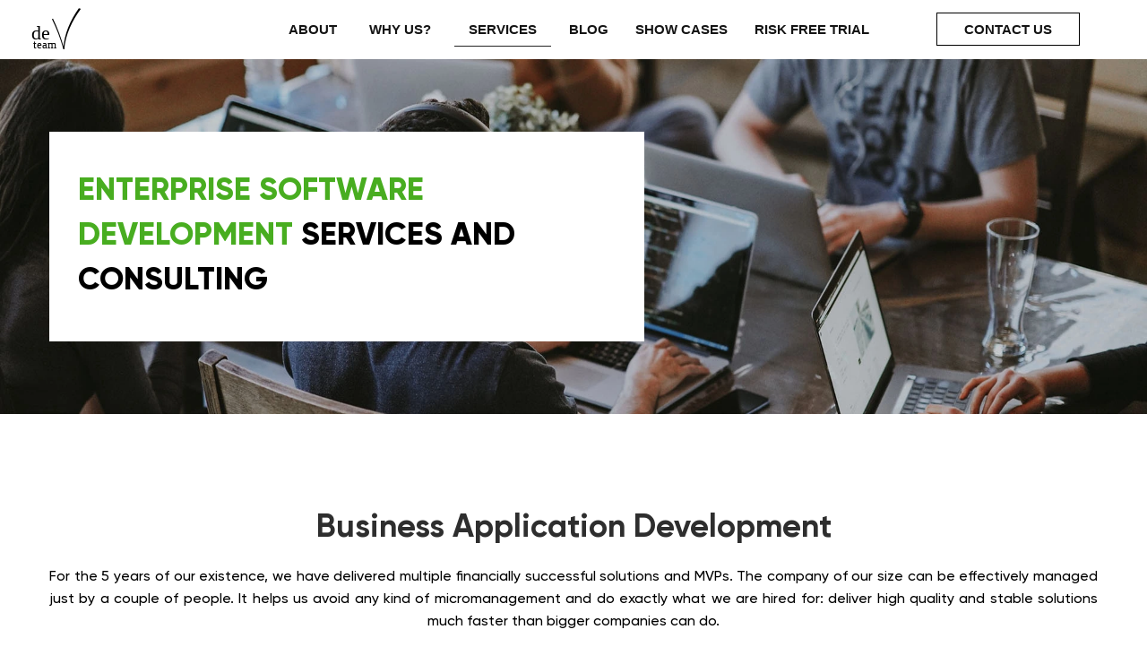

--- FILE ---
content_type: text/html
request_url: https://www.devteam.inc/services/business-application-development/
body_size: 38342
content:
<!DOCTYPE html><html lang="en"><head>
    <meta charset="utf-8">
    <title>Business Application Development | Enterprise Software</title>
    <base href="/">
    <meta name="viewport" content="width=device-width, height=device-height, initial-scale=1.0, viewport-fit=cover">
    <link rel="apple-touch-icon" sizes="180x180" href="/favicon/apple-touch-icon.png">
    <link rel="icon" type="image/png" sizes="32x32" href="/favicon/favicon-32x32.png">
    <link rel="icon" type="image/png" sizes="16x16" href="/favicon/favicon-16x16.png">
    <link rel="manifest" href="/favicon/site.webmanifest">
    <link rel="preload" as="font" href="/assets/fonts/dev-team.woff" type="font/woff" crossorigin="anonymous">
    <link rel="preload" as="font" href="/assets/fonts/Gilroy/Gilroy-Extrabold.woff2" type="font/woff" crossorigin="anonymous">
    <link rel="preload" as="font" href="/assets/fonts/Gilroy/Gilroy-Bold.woff2" type="font/woff" crossorigin="anonymous">
    <link rel="preload" as="font" href="/assets/fonts/Gilroy/Gilroy-Regular.woff2" type="font/woff" crossorigin="anonymous">
    <link rel="preload" as="font" href="/assets/fonts/Gilroy/Gilroy-Medium.woff2" type="font/woff" crossorigin="anonymous">
    <style>
        @font-face {
            font-family: 'Gilroy';
            src: url('../assets/fonts/Gilroy/Gilroy-Regular.eot');
            src: local('Gilroy Regular'), local('Gilroy-Regular'),
                url('../assets/fonts/Gilroy/Gilroy-Regular.eot?#iefix') format('embedded-opentype'),
                url('../assets/fonts/Gilroy/Gilroy-Regular.woff2') format('woff2'),
                url('../assets/fonts/Gilroy/Gilroy-Regular.woff') format('woff'),
                url('../assets/fonts/Gilroy/Gilroy-Regular.ttf') format('truetype');
            font-weight: normal;
            font-style: normal;
            font-display: swap;
        }

        @font-face {
            font-family: 'Gilroy';
            src: url('../assets/fonts/Gilroy/Gilroy-Medium.eot');
            src: local('Gilroy Medium'), local('Gilroy-Medium'),
                url('../assets/fonts/Gilroy/Gilroy-Medium.eot?#iefix') format('embedded-opentype'),
                url('../assets/fonts/Gilroy/Gilroy-Medium.woff2') format('woff2'),
                url('../assets/fonts/Gilroy/Gilroy-Medium.woff') format('woff'),
                url('../assets/fonts/Gilroy/Gilroy-Medium.ttf') format('truetype');
            font-weight: 500;
            font-style: normal;
            font-display: swap;
        }

        @font-face {
            font-family: 'Gilroy';
            src: url('../assets/fonts/Gilroy/Gilroy-Bold.eot');
            src: local('Gilroy Bold'), local('Gilroy-Bold'),
                url('../assets/fonts/Gilroy/Gilroy-Bold.eot?#iefix') format('embedded-opentype'),
                url('../assets/fonts/Gilroy/Gilroy-Bold.woff2') format('woff2'),
                url('../assets/fonts/Gilroy/Gilroy-Bold.woff') format('woff'),
                url('../assets/fonts/Gilroy/Gilroy-Bold.ttf') format('truetype');
            font-weight: bold;
            font-style: normal;
            font-display: swap;
        }

        @font-face {
            font-family: 'Gilroy';
            src: url('../assets/fonts/Gilroy/Gilroy-Extrabold.eot');
            src: local('Gilroy Extrabold'), local('Gilroy-Extrabold'),
                url('../assets/fonts/Gilroy/Gilroy-Extrabold.eot?#iefix') format('embedded-opentype'),
                url('../assets/fonts/Gilroy/Gilroy-Extrabold.woff2') format('woff2'),
                url('../assets/fonts/Gilroy/Gilroy-Extrabold.woff') format('woff'),
                url('../assets/fonts/Gilroy/Gilroy-Extrabold.ttf') format('truetype');
            font-weight: 800;
            font-style: normal;
            font-display: swap;
        }
    </style>
    <script type="text/javascript">
        if (window && document && !!window.localStorage.getItem("loaded")) {
            var link = document.createElement('link');
            link.id = 'fonts';
            link.rel = 'stylesheet';
            link.href = "https://fonts.googleapis.com/css?family=Abhaya Libre:400,500,600,700,800|Open+Sans:300,400,600,700|Amiri:400,700|Roboto Condensed:300,400,700|Tinos:400,700&display=swap";
            document.head.appendChild(link);

            link = document.createElement('link');
            link.id = 'devteam-fonts';
            link.rel = 'stylesheet';
            link.href = "/assets/fonts/Gilroy/fonts.css";
            document.head.appendChild(link);
        }
    </script>
<style>:root{--fa-font-solid:normal 900 1em/1 "Font Awesome 6 Solid";--fa-font-regular:normal 400 1em/1 "Font Awesome 6 Regular";--fa-font-light:normal 300 1em/1 "Font Awesome 6 Light";--fa-font-thin:normal 100 1em/1 "Font Awesome 6 Thin";--fa-font-duotone:normal 900 1em/1 "Font Awesome 6 Duotone";--fa-font-sharp-solid:normal 900 1em/1 "Font Awesome 6 Sharp";--fa-font-sharp-regular:normal 400 1em/1 "Font Awesome 6 Sharp";--fa-font-sharp-light:normal 300 1em/1 "Font Awesome 6 Sharp";--fa-font-brands:normal 400 1em/1 "Font Awesome 6 Brands"}*,*:before,*:after{box-sizing:border-box}html{font-family:sans-serif;line-height:1.15;-webkit-text-size-adjust:100%;-webkit-tap-highlight-color:rgba(0,0,0,0)}body{margin:0;font-family:-apple-system,BlinkMacSystemFont,Segoe UI,Roboto,Helvetica Neue,Arial,Noto Sans,sans-serif,"Apple Color Emoji","Segoe UI Emoji",Segoe UI Symbol,"Noto Color Emoji";font-size:1rem;font-weight:400;line-height:1.5;color:#212529;text-align:left;background-color:#fff}html{box-sizing:border-box;-ms-overflow-style:scrollbar}*,*:before,*:after{box-sizing:inherit}html{-webkit-tap-highlight-color:transparent}html{font-size:10px}html,body{width:100%;height:100%}*{box-sizing:border-box}body{display:flex;flex-direction:column;line-height:1}:root{--color-light:#fff;--color-dark:#000;--color-back-accent:#f5f5f5;--color-back-alt:#fcfcfc;--color-header-text:#141414;--color-header-link:#3fb698;--color-accent:rgba(72, 173, 32, 1);--color-border:#bababa;--color-text:#232323;--color-block-text:#2e2e2e;--color-block-border:#d1d1d1;--color-button-hover:#3b3b3b;--color-tab-header:#9c8769;--color-link:#39a8d2;--color-link-accent:#3d668a;--color-feature-primary:#f8f8f8;--color-feature-accent:#eff3f7;--color-linkedin:#0077b5;--color-twitter:#1da1f2;--color-instagram:#ed4538;--color-facebook:#4267B2;--color-telegram:#23aaeb;--color-youtube:#FF0000;--font-main:Gilroy, Tahoma;--font-primary:"Amiri", serif;--font-info:"Tinos", serif;--font-block-title:Roboto Condensed, sans-serif;--font-block-text:"Open Sans", sans-serif}</style><style>:root,:host{--fa-font-solid: normal 900 1em/1 "Font Awesome 6 Solid";--fa-font-regular: normal 400 1em/1 "Font Awesome 6 Regular";--fa-font-light: normal 300 1em/1 "Font Awesome 6 Light";--fa-font-thin: normal 100 1em/1 "Font Awesome 6 Thin";--fa-font-duotone: normal 900 1em/1 "Font Awesome 6 Duotone";--fa-font-sharp-solid: normal 900 1em/1 "Font Awesome 6 Sharp";--fa-font-sharp-regular: normal 400 1em/1 "Font Awesome 6 Sharp";--fa-font-sharp-light: normal 300 1em/1 "Font Awesome 6 Sharp";--fa-font-brands: normal 400 1em/1 "Font Awesome 6 Brands"}svg:not(:root).svg-inline--fa,svg:not(:host).svg-inline--fa{overflow:visible;box-sizing:content-box}.svg-inline--fa{display:var(--fa-display, inline-block);height:1em;overflow:visible;vertical-align:-.125em}.svg-inline--fa.fa-2xs{vertical-align:.1em}.svg-inline--fa.fa-xs{vertical-align:0em}.svg-inline--fa.fa-sm{vertical-align:-.07143em}.svg-inline--fa.fa-lg{vertical-align:-.2em}.svg-inline--fa.fa-xl{vertical-align:-.25em}.svg-inline--fa.fa-2xl{vertical-align:-.3125em}.svg-inline--fa.fa-pull-left{margin-right:var(--fa-pull-margin, .3em);width:auto}.svg-inline--fa.fa-pull-right{margin-left:var(--fa-pull-margin, .3em);width:auto}.svg-inline--fa.fa-li{width:var(--fa-li-width, 2em);top:.25em}.svg-inline--fa.fa-fw{width:var(--fa-fw-width, 1.25em)}.fa-layers svg.svg-inline--fa{inset:0;margin:auto;position:absolute}.fa-layers-text,.fa-layers-counter{display:inline-block;position:absolute;text-align:center}.fa-layers{display:inline-block;height:1em;position:relative;text-align:center;vertical-align:-.125em;width:1em}.fa-layers svg.svg-inline--fa{transform-origin:center center}.fa-layers-text{left:50%;top:50%;transform:translate(-50%,-50%);transform-origin:center center}.fa-layers-counter{background-color:var(--fa-counter-background-color, #ff253a);border-radius:var(--fa-counter-border-radius, 1em);box-sizing:border-box;color:var(--fa-inverse, #fff);line-height:var(--fa-counter-line-height, 1);max-width:var(--fa-counter-max-width, 5em);min-width:var(--fa-counter-min-width, 1.5em);overflow:hidden;padding:var(--fa-counter-padding, .25em .5em);right:var(--fa-right, 0);text-overflow:ellipsis;top:var(--fa-top, 0);transform:scale(var(--fa-counter-scale, .25));transform-origin:top right}.fa-layers-bottom-right{bottom:var(--fa-bottom, 0);right:var(--fa-right, 0);top:auto;transform:scale(var(--fa-layers-scale, .25));transform-origin:bottom right}.fa-layers-bottom-left{bottom:var(--fa-bottom, 0);left:var(--fa-left, 0);right:auto;top:auto;transform:scale(var(--fa-layers-scale, .25));transform-origin:bottom left}.fa-layers-top-right{top:var(--fa-top, 0);right:var(--fa-right, 0);transform:scale(var(--fa-layers-scale, .25));transform-origin:top right}.fa-layers-top-left{left:var(--fa-left, 0);right:auto;top:var(--fa-top, 0);transform:scale(var(--fa-layers-scale, .25));transform-origin:top left}.fa-1x{font-size:1em}.fa-2x{font-size:2em}.fa-3x{font-size:3em}.fa-4x{font-size:4em}.fa-5x{font-size:5em}.fa-6x{font-size:6em}.fa-7x{font-size:7em}.fa-8x{font-size:8em}.fa-9x{font-size:9em}.fa-10x{font-size:10em}.fa-2xs{font-size:.625em;line-height:.1em;vertical-align:.225em}.fa-xs{font-size:.75em;line-height:.08333em;vertical-align:.125em}.fa-sm{font-size:.875em;line-height:.07143em;vertical-align:.05357em}.fa-lg{font-size:1.25em;line-height:.05em;vertical-align:-.075em}.fa-xl{font-size:1.5em;line-height:.04167em;vertical-align:-.125em}.fa-2xl{font-size:2em;line-height:.03125em;vertical-align:-.1875em}.fa-fw{text-align:center;width:1.25em}.fa-ul{list-style-type:none;margin-left:var(--fa-li-margin, 2.5em);padding-left:0}.fa-ul>li{position:relative}.fa-li{left:calc(var(--fa-li-width, 2em) * -1);position:absolute;text-align:center;width:var(--fa-li-width, 2em);line-height:inherit}.fa-border{border-color:var(--fa-border-color, #eee);border-radius:var(--fa-border-radius, .1em);border-style:var(--fa-border-style, solid);border-width:var(--fa-border-width, .08em);padding:var(--fa-border-padding, .2em .25em .15em)}.fa-pull-left{float:left;margin-right:var(--fa-pull-margin, .3em)}.fa-pull-right{float:right;margin-left:var(--fa-pull-margin, .3em)}.fa-beat{animation-name:fa-beat;animation-delay:var(--fa-animation-delay, 0s);animation-direction:var(--fa-animation-direction, normal);animation-duration:var(--fa-animation-duration, 1s);animation-iteration-count:var(--fa-animation-iteration-count, infinite);animation-timing-function:var(--fa-animation-timing, ease-in-out)}.fa-bounce{animation-name:fa-bounce;animation-delay:var(--fa-animation-delay, 0s);animation-direction:var(--fa-animation-direction, normal);animation-duration:var(--fa-animation-duration, 1s);animation-iteration-count:var(--fa-animation-iteration-count, infinite);animation-timing-function:var(--fa-animation-timing, cubic-bezier(.28, .84, .42, 1))}.fa-fade{animation-name:fa-fade;animation-delay:var(--fa-animation-delay, 0s);animation-direction:var(--fa-animation-direction, normal);animation-duration:var(--fa-animation-duration, 1s);animation-iteration-count:var(--fa-animation-iteration-count, infinite);animation-timing-function:var(--fa-animation-timing, cubic-bezier(.4, 0, .6, 1))}.fa-beat-fade{animation-name:fa-beat-fade;animation-delay:var(--fa-animation-delay, 0s);animation-direction:var(--fa-animation-direction, normal);animation-duration:var(--fa-animation-duration, 1s);animation-iteration-count:var(--fa-animation-iteration-count, infinite);animation-timing-function:var(--fa-animation-timing, cubic-bezier(.4, 0, .6, 1))}.fa-flip{animation-name:fa-flip;animation-delay:var(--fa-animation-delay, 0s);animation-direction:var(--fa-animation-direction, normal);animation-duration:var(--fa-animation-duration, 1s);animation-iteration-count:var(--fa-animation-iteration-count, infinite);animation-timing-function:var(--fa-animation-timing, ease-in-out)}.fa-shake{animation-name:fa-shake;animation-delay:var(--fa-animation-delay, 0s);animation-direction:var(--fa-animation-direction, normal);animation-duration:var(--fa-animation-duration, 1s);animation-iteration-count:var(--fa-animation-iteration-count, infinite);animation-timing-function:var(--fa-animation-timing, linear)}.fa-spin{animation-name:fa-spin;animation-delay:var(--fa-animation-delay, 0s);animation-direction:var(--fa-animation-direction, normal);animation-duration:var(--fa-animation-duration, 2s);animation-iteration-count:var(--fa-animation-iteration-count, infinite);animation-timing-function:var(--fa-animation-timing, linear)}.fa-spin-reverse{--fa-animation-direction: reverse}.fa-pulse,.fa-spin-pulse{animation-name:fa-spin;animation-direction:var(--fa-animation-direction, normal);animation-duration:var(--fa-animation-duration, 1s);animation-iteration-count:var(--fa-animation-iteration-count, infinite);animation-timing-function:var(--fa-animation-timing, steps(8))}@media (prefers-reduced-motion: reduce){.fa-beat,.fa-bounce,.fa-fade,.fa-beat-fade,.fa-flip,.fa-pulse,.fa-shake,.fa-spin,.fa-spin-pulse{animation-delay:-1ms;animation-duration:1ms;animation-iteration-count:1;transition-delay:0s;transition-duration:0s}}@keyframes fa-beat{0%,90%{transform:scale(1)}45%{transform:scale(var(--fa-beat-scale, 1.25))}}@keyframes fa-bounce{0%{transform:scale(1) translateY(0)}10%{transform:scale(var(--fa-bounce-start-scale-x, 1.1),var(--fa-bounce-start-scale-y, .9)) translateY(0)}30%{transform:scale(var(--fa-bounce-jump-scale-x, .9),var(--fa-bounce-jump-scale-y, 1.1)) translateY(var(--fa-bounce-height, -.5em))}50%{transform:scale(var(--fa-bounce-land-scale-x, 1.05),var(--fa-bounce-land-scale-y, .95)) translateY(0)}57%{transform:scale(1) translateY(var(--fa-bounce-rebound, -.125em))}64%{transform:scale(1) translateY(0)}to{transform:scale(1) translateY(0)}}@keyframes fa-fade{50%{opacity:var(--fa-fade-opacity, .4)}}@keyframes fa-beat-fade{0%,to{opacity:var(--fa-beat-fade-opacity, .4);transform:scale(1)}50%{opacity:1;transform:scale(var(--fa-beat-fade-scale, 1.125))}}@keyframes fa-flip{50%{transform:rotate3d(var(--fa-flip-x, 0),var(--fa-flip-y, 1),var(--fa-flip-z, 0),var(--fa-flip-angle, -180deg))}}@keyframes fa-shake{0%{transform:rotate(-15deg)}4%{transform:rotate(15deg)}8%,24%{transform:rotate(-18deg)}12%,28%{transform:rotate(18deg)}16%{transform:rotate(-22deg)}20%{transform:rotate(22deg)}32%{transform:rotate(-12deg)}36%{transform:rotate(12deg)}40%,to{transform:rotate(0)}}@keyframes fa-spin{0%{transform:rotate(0)}to{transform:rotate(360deg)}}.fa-rotate-90{transform:rotate(90deg)}.fa-rotate-180{transform:rotate(180deg)}.fa-rotate-270{transform:rotate(270deg)}.fa-flip-horizontal{transform:scaleX(-1)}.fa-flip-vertical{transform:scaleY(-1)}.fa-flip-both,.fa-flip-horizontal.fa-flip-vertical{transform:scale(-1)}.fa-rotate-by{transform:rotate(var(--fa-rotate-angle, none))}.fa-stack{display:inline-block;vertical-align:middle;height:2em;position:relative;width:2.5em}.fa-stack-1x,.fa-stack-2x{inset:0;margin:auto;position:absolute;z-index:var(--fa-stack-z-index, auto)}.svg-inline--fa.fa-stack-1x{height:1em;width:1.25em}.svg-inline--fa.fa-stack-2x{height:2em;width:2.5em}.fa-inverse{color:var(--fa-inverse, #fff)}.sr-only,.fa-sr-only{position:absolute;width:1px;height:1px;padding:0;margin:-1px;overflow:hidden;clip:rect(0,0,0,0);white-space:nowrap;border-width:0}.sr-only-focusable:not(:focus),.fa-sr-only-focusable:not(:focus){position:absolute;width:1px;height:1px;padding:0;margin:-1px;overflow:hidden;clip:rect(0,0,0,0);white-space:nowrap;border-width:0}.svg-inline--fa .fa-primary{fill:var(--fa-primary-color, currentColor);opacity:var(--fa-primary-opacity, 1)}.svg-inline--fa .fa-secondary{fill:var(--fa-secondary-color, currentColor);opacity:var(--fa-secondary-opacity, .4)}.svg-inline--fa.fa-swap-opacity .fa-primary{opacity:var(--fa-secondary-opacity, .4)}.svg-inline--fa.fa-swap-opacity .fa-secondary{opacity:var(--fa-primary-opacity, 1)}.svg-inline--fa mask .fa-primary,.svg-inline--fa mask .fa-secondary{fill:#000}.fad.fa-inverse,.fa-duotone.fa-inverse{color:var(--fa-inverse, #fff)}*,*:before,*:after{box-sizing:border-box}html{font-family:sans-serif;line-height:1.15;-webkit-text-size-adjust:100%;-webkit-tap-highlight-color:rgba(0,0,0,0)}article,aside,figcaption,figure,footer,header,hgroup,main,nav,section{display:block}body{margin:0;font-family:-apple-system,BlinkMacSystemFont,Segoe UI,Roboto,Helvetica Neue,Arial,Noto Sans,sans-serif,"Apple Color Emoji","Segoe UI Emoji",Segoe UI Symbol,"Noto Color Emoji";font-size:1rem;font-weight:400;line-height:1.5;color:#212529;text-align:left;background-color:#fff}[tabindex="-1"]:focus:not(:focus-visible){outline:0!important}hr{box-sizing:content-box;height:0;overflow:visible}h1,h2,h3,h4,h5,h6{margin-top:0;margin-bottom:.5rem}p{margin-top:0;margin-bottom:1rem}abbr[title],abbr[data-original-title]{text-decoration:underline;-webkit-text-decoration:underline dotted;text-decoration:underline dotted;cursor:help;border-bottom:0;-webkit-text-decoration-skip-ink:none;text-decoration-skip-ink:none}address{margin-bottom:1rem;font-style:normal;line-height:inherit}ol,ul,dl{margin-top:0;margin-bottom:1rem}ol ol,ul ul,ol ul,ul ol{margin-bottom:0}dt{font-weight:700}dd{margin-bottom:.5rem;margin-left:0}blockquote{margin:0 0 1rem}b,strong{font-weight:bolder}small{font-size:80%}sub,sup{position:relative;font-size:75%;line-height:0;vertical-align:baseline}sub{bottom:-.25em}sup{top:-.5em}a{color:#007bff;text-decoration:none;background-color:transparent}a:hover{color:#0056b3;text-decoration:underline}a:not([href]){color:inherit;text-decoration:none}a:not([href]):hover{color:inherit;text-decoration:none}pre,code,kbd,samp{font-family:SFMono-Regular,Menlo,Monaco,Consolas,Liberation Mono,Courier New,monospace;font-size:1em}pre{margin-top:0;margin-bottom:1rem;overflow:auto}figure{margin:0 0 1rem}img{vertical-align:middle;border-style:none}svg{overflow:hidden;vertical-align:middle}table{border-collapse:collapse}caption{padding-top:.75rem;padding-bottom:.75rem;color:#6c757d;text-align:left;caption-side:bottom}th{text-align:inherit}label{display:inline-block;margin-bottom:.5rem}button{border-radius:0}button:focus{outline:1px dotted;outline:5px auto -webkit-focus-ring-color}input,button,select,optgroup,textarea{margin:0;font-family:inherit;font-size:inherit;line-height:inherit}button,input{overflow:visible}button,select{text-transform:none}select{word-wrap:normal}button,[type=button],[type=reset],[type=submit]{-webkit-appearance:button}button:not(:disabled),[type=button]:not(:disabled),[type=reset]:not(:disabled),[type=submit]:not(:disabled){cursor:pointer}button::-moz-focus-inner,[type=button]::-moz-focus-inner,[type=reset]::-moz-focus-inner,[type=submit]::-moz-focus-inner{padding:0;border-style:none}input[type=radio],input[type=checkbox]{box-sizing:border-box;padding:0}input[type=date],input[type=time],input[type=datetime-local],input[type=month]{-webkit-appearance:listbox}textarea{overflow:auto;resize:vertical}fieldset{min-width:0;padding:0;margin:0;border:0}legend{display:block;width:100%;max-width:100%;padding:0;margin-bottom:.5rem;font-size:1.5rem;line-height:inherit;color:inherit;white-space:normal}@media (max-width: 1200px){legend{font-size:calc(1.275rem + .3vw)}}progress{vertical-align:baseline}[type=number]::-webkit-inner-spin-button,[type=number]::-webkit-outer-spin-button{height:auto}[type=search]{outline-offset:-2px;-webkit-appearance:none}[type=search]::-webkit-search-decoration{-webkit-appearance:none}::-webkit-file-upload-button{font:inherit;-webkit-appearance:button}output{display:inline-block}summary{display:list-item;cursor:pointer}template{display:none}[hidden]{display:none!important}/*!
 * Bootstrap Grid v4.4.1 (https://getbootstrap.com/)
 * Copyright 2011-2019 The Bootstrap Authors
 * Copyright 2011-2019 Twitter, Inc.
 * Licensed under MIT (https://github.com/twbs/bootstrap/blob/master/LICENSE)
 */html{box-sizing:border-box;-ms-overflow-style:scrollbar}*,*:before,*:after{box-sizing:inherit}.container{width:100%;padding-right:15px;padding-left:15px;margin-right:auto;margin-left:auto}@media (min-width: 576px){.container{max-width:540px}}@media (min-width: 768px){.container{max-width:720px}}@media (min-width: 992px){.container{max-width:960px}}@media (min-width: 1200px){.container{max-width:1200px}}@media (min-width: 1400px){.container{max-width:1400px}}.container-fluid,.container-xxl,.container-xl,.container-lg,.container-md,.container-sm{width:100%;padding-right:15px;padding-left:15px;margin-right:auto;margin-left:auto}@media (min-width: 576px){.container-sm,.container{max-width:540px}}@media (min-width: 768px){.container-md,.container-sm,.container{max-width:720px}}@media (min-width: 992px){.container-lg,.container-md,.container-sm,.container{max-width:960px}}@media (min-width: 1200px){.container-xl,.container-lg,.container-md,.container-sm,.container{max-width:1200px}}@media (min-width: 1400px){.container-xxl,.container-xl,.container-lg,.container-md,.container-sm,.container{max-width:1400px}}.row{display:flex;flex-wrap:wrap;margin-right:-15px;margin-left:-15px}.no-gutters{margin-right:0;margin-left:0}.no-gutters>.col,.no-gutters>[class*=col-]{padding-right:0;padding-left:0}.col-xxl,.col-xxl-auto,.col-xxl-12,.col-xxl-11,.col-xxl-10,.col-xxl-9,.col-xxl-8,.col-xxl-7,.col-xxl-6,.col-xxl-5,.col-xxl-4,.col-xxl-3,.col-xxl-2,.col-xxl-1,.col-xl,.col-xl-auto,.col-xl-12,.col-xl-11,.col-xl-10,.col-xl-9,.col-xl-8,.col-xl-7,.col-xl-6,.col-xl-5,.col-xl-4,.col-xl-3,.col-xl-2,.col-xl-1,.col-lg,.col-lg-auto,.col-lg-12,.col-lg-11,.col-lg-10,.col-lg-9,.col-lg-8,.col-lg-7,.col-lg-6,.col-lg-5,.col-lg-4,.col-lg-3,.col-lg-2,.col-lg-1,.col-md,.col-md-auto,.col-md-12,.col-md-11,.col-md-10,.col-md-9,.col-md-8,.col-md-7,.col-md-6,.col-md-5,.col-md-4,.col-md-3,.col-md-2,.col-md-1,.col-sm,.col-sm-auto,.col-sm-12,.col-sm-11,.col-sm-10,.col-sm-9,.col-sm-8,.col-sm-7,.col-sm-6,.col-sm-5,.col-sm-4,.col-sm-3,.col-sm-2,.col-sm-1,.col,.col-auto,.col-12,.col-11,.col-10,.col-9,.col-8,.col-7,.col-6,.col-5,.col-4,.col-3,.col-2,.col-1{position:relative;width:100%;padding-right:15px;padding-left:15px}.col{flex-basis:0;flex-grow:1;max-width:100%}.row-cols-1>*{flex:0 0 100%;max-width:100%}.row-cols-2>*{flex:0 0 50%;max-width:50%}.row-cols-3>*{flex:0 0 33.3333333333%;max-width:33.3333333333%}.row-cols-4>*{flex:0 0 25%;max-width:25%}.row-cols-5>*{flex:0 0 20%;max-width:20%}.row-cols-6>*{flex:0 0 16.6666666667%;max-width:16.6666666667%}.col-auto{flex:0 0 auto;width:auto;max-width:100%}.col-1{flex:0 0 8.3333333333%;max-width:8.3333333333%}.col-2{flex:0 0 16.6666666667%;max-width:16.6666666667%}.col-3{flex:0 0 25%;max-width:25%}.col-4{flex:0 0 33.3333333333%;max-width:33.3333333333%}.col-5{flex:0 0 41.6666666667%;max-width:41.6666666667%}.col-6{flex:0 0 50%;max-width:50%}.col-7{flex:0 0 58.3333333333%;max-width:58.3333333333%}.col-8{flex:0 0 66.6666666667%;max-width:66.6666666667%}.col-9{flex:0 0 75%;max-width:75%}.col-10{flex:0 0 83.3333333333%;max-width:83.3333333333%}.col-11{flex:0 0 91.6666666667%;max-width:91.6666666667%}.col-12{flex:0 0 100%;max-width:100%}.order-first{order:-1}.order-last{order:13}.order-0{order:0}.order-1{order:1}.order-2{order:2}.order-3{order:3}.order-4{order:4}.order-5{order:5}.order-6{order:6}.order-7{order:7}.order-8{order:8}.order-9{order:9}.order-10{order:10}.order-11{order:11}.order-12{order:12}.offset-1{margin-left:8.3333333333%}.offset-2{margin-left:16.6666666667%}.offset-3{margin-left:25%}.offset-4{margin-left:33.3333333333%}.offset-5{margin-left:41.6666666667%}.offset-6{margin-left:50%}.offset-7{margin-left:58.3333333333%}.offset-8{margin-left:66.6666666667%}.offset-9{margin-left:75%}.offset-10{margin-left:83.3333333333%}.offset-11{margin-left:91.6666666667%}@media (min-width: 576px){.col-sm{flex-basis:0;flex-grow:1;max-width:100%}.row-cols-sm-1>*{flex:0 0 100%;max-width:100%}.row-cols-sm-2>*{flex:0 0 50%;max-width:50%}.row-cols-sm-3>*{flex:0 0 33.3333333333%;max-width:33.3333333333%}.row-cols-sm-4>*{flex:0 0 25%;max-width:25%}.row-cols-sm-5>*{flex:0 0 20%;max-width:20%}.row-cols-sm-6>*{flex:0 0 16.6666666667%;max-width:16.6666666667%}.col-sm-auto{flex:0 0 auto;width:auto;max-width:100%}.col-sm-1{flex:0 0 8.3333333333%;max-width:8.3333333333%}.col-sm-2{flex:0 0 16.6666666667%;max-width:16.6666666667%}.col-sm-3{flex:0 0 25%;max-width:25%}.col-sm-4{flex:0 0 33.3333333333%;max-width:33.3333333333%}.col-sm-5{flex:0 0 41.6666666667%;max-width:41.6666666667%}.col-sm-6{flex:0 0 50%;max-width:50%}.col-sm-7{flex:0 0 58.3333333333%;max-width:58.3333333333%}.col-sm-8{flex:0 0 66.6666666667%;max-width:66.6666666667%}.col-sm-9{flex:0 0 75%;max-width:75%}.col-sm-10{flex:0 0 83.3333333333%;max-width:83.3333333333%}.col-sm-11{flex:0 0 91.6666666667%;max-width:91.6666666667%}.col-sm-12{flex:0 0 100%;max-width:100%}.order-sm-first{order:-1}.order-sm-last{order:13}.order-sm-0{order:0}.order-sm-1{order:1}.order-sm-2{order:2}.order-sm-3{order:3}.order-sm-4{order:4}.order-sm-5{order:5}.order-sm-6{order:6}.order-sm-7{order:7}.order-sm-8{order:8}.order-sm-9{order:9}.order-sm-10{order:10}.order-sm-11{order:11}.order-sm-12{order:12}.offset-sm-0{margin-left:0}.offset-sm-1{margin-left:8.3333333333%}.offset-sm-2{margin-left:16.6666666667%}.offset-sm-3{margin-left:25%}.offset-sm-4{margin-left:33.3333333333%}.offset-sm-5{margin-left:41.6666666667%}.offset-sm-6{margin-left:50%}.offset-sm-7{margin-left:58.3333333333%}.offset-sm-8{margin-left:66.6666666667%}.offset-sm-9{margin-left:75%}.offset-sm-10{margin-left:83.3333333333%}.offset-sm-11{margin-left:91.6666666667%}}@media (min-width: 768px){.col-md{flex-basis:0;flex-grow:1;max-width:100%}.row-cols-md-1>*{flex:0 0 100%;max-width:100%}.row-cols-md-2>*{flex:0 0 50%;max-width:50%}.row-cols-md-3>*{flex:0 0 33.3333333333%;max-width:33.3333333333%}.row-cols-md-4>*{flex:0 0 25%;max-width:25%}.row-cols-md-5>*{flex:0 0 20%;max-width:20%}.row-cols-md-6>*{flex:0 0 16.6666666667%;max-width:16.6666666667%}.col-md-auto{flex:0 0 auto;width:auto;max-width:100%}.col-md-1{flex:0 0 8.3333333333%;max-width:8.3333333333%}.col-md-2{flex:0 0 16.6666666667%;max-width:16.6666666667%}.col-md-3{flex:0 0 25%;max-width:25%}.col-md-4{flex:0 0 33.3333333333%;max-width:33.3333333333%}.col-md-5{flex:0 0 41.6666666667%;max-width:41.6666666667%}.col-md-6{flex:0 0 50%;max-width:50%}.col-md-7{flex:0 0 58.3333333333%;max-width:58.3333333333%}.col-md-8{flex:0 0 66.6666666667%;max-width:66.6666666667%}.col-md-9{flex:0 0 75%;max-width:75%}.col-md-10{flex:0 0 83.3333333333%;max-width:83.3333333333%}.col-md-11{flex:0 0 91.6666666667%;max-width:91.6666666667%}.col-md-12{flex:0 0 100%;max-width:100%}.order-md-first{order:-1}.order-md-last{order:13}.order-md-0{order:0}.order-md-1{order:1}.order-md-2{order:2}.order-md-3{order:3}.order-md-4{order:4}.order-md-5{order:5}.order-md-6{order:6}.order-md-7{order:7}.order-md-8{order:8}.order-md-9{order:9}.order-md-10{order:10}.order-md-11{order:11}.order-md-12{order:12}.offset-md-0{margin-left:0}.offset-md-1{margin-left:8.3333333333%}.offset-md-2{margin-left:16.6666666667%}.offset-md-3{margin-left:25%}.offset-md-4{margin-left:33.3333333333%}.offset-md-5{margin-left:41.6666666667%}.offset-md-6{margin-left:50%}.offset-md-7{margin-left:58.3333333333%}.offset-md-8{margin-left:66.6666666667%}.offset-md-9{margin-left:75%}.offset-md-10{margin-left:83.3333333333%}.offset-md-11{margin-left:91.6666666667%}}@media (min-width: 992px){.col-lg{flex-basis:0;flex-grow:1;max-width:100%}.row-cols-lg-1>*{flex:0 0 100%;max-width:100%}.row-cols-lg-2>*{flex:0 0 50%;max-width:50%}.row-cols-lg-3>*{flex:0 0 33.3333333333%;max-width:33.3333333333%}.row-cols-lg-4>*{flex:0 0 25%;max-width:25%}.row-cols-lg-5>*{flex:0 0 20%;max-width:20%}.row-cols-lg-6>*{flex:0 0 16.6666666667%;max-width:16.6666666667%}.col-lg-auto{flex:0 0 auto;width:auto;max-width:100%}.col-lg-1{flex:0 0 8.3333333333%;max-width:8.3333333333%}.col-lg-2{flex:0 0 16.6666666667%;max-width:16.6666666667%}.col-lg-3{flex:0 0 25%;max-width:25%}.col-lg-4{flex:0 0 33.3333333333%;max-width:33.3333333333%}.col-lg-5{flex:0 0 41.6666666667%;max-width:41.6666666667%}.col-lg-6{flex:0 0 50%;max-width:50%}.col-lg-7{flex:0 0 58.3333333333%;max-width:58.3333333333%}.col-lg-8{flex:0 0 66.6666666667%;max-width:66.6666666667%}.col-lg-9{flex:0 0 75%;max-width:75%}.col-lg-10{flex:0 0 83.3333333333%;max-width:83.3333333333%}.col-lg-11{flex:0 0 91.6666666667%;max-width:91.6666666667%}.col-lg-12{flex:0 0 100%;max-width:100%}.order-lg-first{order:-1}.order-lg-last{order:13}.order-lg-0{order:0}.order-lg-1{order:1}.order-lg-2{order:2}.order-lg-3{order:3}.order-lg-4{order:4}.order-lg-5{order:5}.order-lg-6{order:6}.order-lg-7{order:7}.order-lg-8{order:8}.order-lg-9{order:9}.order-lg-10{order:10}.order-lg-11{order:11}.order-lg-12{order:12}.offset-lg-0{margin-left:0}.offset-lg-1{margin-left:8.3333333333%}.offset-lg-2{margin-left:16.6666666667%}.offset-lg-3{margin-left:25%}.offset-lg-4{margin-left:33.3333333333%}.offset-lg-5{margin-left:41.6666666667%}.offset-lg-6{margin-left:50%}.offset-lg-7{margin-left:58.3333333333%}.offset-lg-8{margin-left:66.6666666667%}.offset-lg-9{margin-left:75%}.offset-lg-10{margin-left:83.3333333333%}.offset-lg-11{margin-left:91.6666666667%}}@media (min-width: 1200px){.col-xl{flex-basis:0;flex-grow:1;max-width:100%}.row-cols-xl-1>*{flex:0 0 100%;max-width:100%}.row-cols-xl-2>*{flex:0 0 50%;max-width:50%}.row-cols-xl-3>*{flex:0 0 33.3333333333%;max-width:33.3333333333%}.row-cols-xl-4>*{flex:0 0 25%;max-width:25%}.row-cols-xl-5>*{flex:0 0 20%;max-width:20%}.row-cols-xl-6>*{flex:0 0 16.6666666667%;max-width:16.6666666667%}.col-xl-auto{flex:0 0 auto;width:auto;max-width:100%}.col-xl-1{flex:0 0 8.3333333333%;max-width:8.3333333333%}.col-xl-2{flex:0 0 16.6666666667%;max-width:16.6666666667%}.col-xl-3{flex:0 0 25%;max-width:25%}.col-xl-4{flex:0 0 33.3333333333%;max-width:33.3333333333%}.col-xl-5{flex:0 0 41.6666666667%;max-width:41.6666666667%}.col-xl-6{flex:0 0 50%;max-width:50%}.col-xl-7{flex:0 0 58.3333333333%;max-width:58.3333333333%}.col-xl-8{flex:0 0 66.6666666667%;max-width:66.6666666667%}.col-xl-9{flex:0 0 75%;max-width:75%}.col-xl-10{flex:0 0 83.3333333333%;max-width:83.3333333333%}.col-xl-11{flex:0 0 91.6666666667%;max-width:91.6666666667%}.col-xl-12{flex:0 0 100%;max-width:100%}.order-xl-first{order:-1}.order-xl-last{order:13}.order-xl-0{order:0}.order-xl-1{order:1}.order-xl-2{order:2}.order-xl-3{order:3}.order-xl-4{order:4}.order-xl-5{order:5}.order-xl-6{order:6}.order-xl-7{order:7}.order-xl-8{order:8}.order-xl-9{order:9}.order-xl-10{order:10}.order-xl-11{order:11}.order-xl-12{order:12}.offset-xl-0{margin-left:0}.offset-xl-1{margin-left:8.3333333333%}.offset-xl-2{margin-left:16.6666666667%}.offset-xl-3{margin-left:25%}.offset-xl-4{margin-left:33.3333333333%}.offset-xl-5{margin-left:41.6666666667%}.offset-xl-6{margin-left:50%}.offset-xl-7{margin-left:58.3333333333%}.offset-xl-8{margin-left:66.6666666667%}.offset-xl-9{margin-left:75%}.offset-xl-10{margin-left:83.3333333333%}.offset-xl-11{margin-left:91.6666666667%}}@media (min-width: 1400px){.col-xxl{flex-basis:0;flex-grow:1;max-width:100%}.row-cols-xxl-1>*{flex:0 0 100%;max-width:100%}.row-cols-xxl-2>*{flex:0 0 50%;max-width:50%}.row-cols-xxl-3>*{flex:0 0 33.3333333333%;max-width:33.3333333333%}.row-cols-xxl-4>*{flex:0 0 25%;max-width:25%}.row-cols-xxl-5>*{flex:0 0 20%;max-width:20%}.row-cols-xxl-6>*{flex:0 0 16.6666666667%;max-width:16.6666666667%}.col-xxl-auto{flex:0 0 auto;width:auto;max-width:100%}.col-xxl-1{flex:0 0 8.3333333333%;max-width:8.3333333333%}.col-xxl-2{flex:0 0 16.6666666667%;max-width:16.6666666667%}.col-xxl-3{flex:0 0 25%;max-width:25%}.col-xxl-4{flex:0 0 33.3333333333%;max-width:33.3333333333%}.col-xxl-5{flex:0 0 41.6666666667%;max-width:41.6666666667%}.col-xxl-6{flex:0 0 50%;max-width:50%}.col-xxl-7{flex:0 0 58.3333333333%;max-width:58.3333333333%}.col-xxl-8{flex:0 0 66.6666666667%;max-width:66.6666666667%}.col-xxl-9{flex:0 0 75%;max-width:75%}.col-xxl-10{flex:0 0 83.3333333333%;max-width:83.3333333333%}.col-xxl-11{flex:0 0 91.6666666667%;max-width:91.6666666667%}.col-xxl-12{flex:0 0 100%;max-width:100%}.order-xxl-first{order:-1}.order-xxl-last{order:13}.order-xxl-0{order:0}.order-xxl-1{order:1}.order-xxl-2{order:2}.order-xxl-3{order:3}.order-xxl-4{order:4}.order-xxl-5{order:5}.order-xxl-6{order:6}.order-xxl-7{order:7}.order-xxl-8{order:8}.order-xxl-9{order:9}.order-xxl-10{order:10}.order-xxl-11{order:11}.order-xxl-12{order:12}.offset-xxl-0{margin-left:0}.offset-xxl-1{margin-left:8.3333333333%}.offset-xxl-2{margin-left:16.6666666667%}.offset-xxl-3{margin-left:25%}.offset-xxl-4{margin-left:33.3333333333%}.offset-xxl-5{margin-left:41.6666666667%}.offset-xxl-6{margin-left:50%}.offset-xxl-7{margin-left:58.3333333333%}.offset-xxl-8{margin-left:66.6666666667%}.offset-xxl-9{margin-left:75%}.offset-xxl-10{margin-left:83.3333333333%}.offset-xxl-11{margin-left:91.6666666667%}}.d-none{display:none!important}.d-inline{display:inline!important}.d-inline-block{display:inline-block!important}.d-block{display:block!important}.d-table{display:table!important}.d-table-row{display:table-row!important}.d-table-cell{display:table-cell!important}.d-flex{display:flex!important}.d-inline-flex{display:inline-flex!important}@media (min-width: 576px){.d-sm-none{display:none!important}.d-sm-inline{display:inline!important}.d-sm-inline-block{display:inline-block!important}.d-sm-block{display:block!important}.d-sm-table{display:table!important}.d-sm-table-row{display:table-row!important}.d-sm-table-cell{display:table-cell!important}.d-sm-flex{display:flex!important}.d-sm-inline-flex{display:inline-flex!important}}@media (min-width: 768px){.d-md-none{display:none!important}.d-md-inline{display:inline!important}.d-md-inline-block{display:inline-block!important}.d-md-block{display:block!important}.d-md-table{display:table!important}.d-md-table-row{display:table-row!important}.d-md-table-cell{display:table-cell!important}.d-md-flex{display:flex!important}.d-md-inline-flex{display:inline-flex!important}}@media (min-width: 992px){.d-lg-none{display:none!important}.d-lg-inline{display:inline!important}.d-lg-inline-block{display:inline-block!important}.d-lg-block{display:block!important}.d-lg-table{display:table!important}.d-lg-table-row{display:table-row!important}.d-lg-table-cell{display:table-cell!important}.d-lg-flex{display:flex!important}.d-lg-inline-flex{display:inline-flex!important}}@media (min-width: 1200px){.d-xl-none{display:none!important}.d-xl-inline{display:inline!important}.d-xl-inline-block{display:inline-block!important}.d-xl-block{display:block!important}.d-xl-table{display:table!important}.d-xl-table-row{display:table-row!important}.d-xl-table-cell{display:table-cell!important}.d-xl-flex{display:flex!important}.d-xl-inline-flex{display:inline-flex!important}}@media (min-width: 1400px){.d-xxl-none{display:none!important}.d-xxl-inline{display:inline!important}.d-xxl-inline-block{display:inline-block!important}.d-xxl-block{display:block!important}.d-xxl-table{display:table!important}.d-xxl-table-row{display:table-row!important}.d-xxl-table-cell{display:table-cell!important}.d-xxl-flex{display:flex!important}.d-xxl-inline-flex{display:inline-flex!important}}@media print{.d-print-none{display:none!important}.d-print-inline{display:inline!important}.d-print-inline-block{display:inline-block!important}.d-print-block{display:block!important}.d-print-table{display:table!important}.d-print-table-row{display:table-row!important}.d-print-table-cell{display:table-cell!important}.d-print-flex{display:flex!important}.d-print-inline-flex{display:inline-flex!important}}.flex-row{flex-direction:row!important}.flex-column{flex-direction:column!important}.flex-row-reverse{flex-direction:row-reverse!important}.flex-column-reverse{flex-direction:column-reverse!important}.flex-wrap{flex-wrap:wrap!important}.flex-nowrap{flex-wrap:nowrap!important}.flex-wrap-reverse{flex-wrap:wrap-reverse!important}.flex-fill{flex:1 1 auto!important}.flex-grow-0{flex-grow:0!important}.flex-grow-1{flex-grow:1!important}.flex-shrink-0{flex-shrink:0!important}.flex-shrink-1{flex-shrink:1!important}.justify-content-start{justify-content:flex-start!important}.justify-content-end{justify-content:flex-end!important}.justify-content-center{justify-content:center!important}.justify-content-between{justify-content:space-between!important}.justify-content-around{justify-content:space-around!important}.align-items-start{align-items:flex-start!important}.align-items-end{align-items:flex-end!important}.align-items-center{align-items:center!important}.align-items-baseline{align-items:baseline!important}.align-items-stretch{align-items:stretch!important}.align-content-start{align-content:flex-start!important}.align-content-end{align-content:flex-end!important}.align-content-center{align-content:center!important}.align-content-between{align-content:space-between!important}.align-content-around{align-content:space-around!important}.align-content-stretch{align-content:stretch!important}.align-self-auto{align-self:auto!important}.align-self-start{align-self:flex-start!important}.align-self-end{align-self:flex-end!important}.align-self-center{align-self:center!important}.align-self-baseline{align-self:baseline!important}.align-self-stretch{align-self:stretch!important}@media (min-width: 576px){.flex-sm-row{flex-direction:row!important}.flex-sm-column{flex-direction:column!important}.flex-sm-row-reverse{flex-direction:row-reverse!important}.flex-sm-column-reverse{flex-direction:column-reverse!important}.flex-sm-wrap{flex-wrap:wrap!important}.flex-sm-nowrap{flex-wrap:nowrap!important}.flex-sm-wrap-reverse{flex-wrap:wrap-reverse!important}.flex-sm-fill{flex:1 1 auto!important}.flex-sm-grow-0{flex-grow:0!important}.flex-sm-grow-1{flex-grow:1!important}.flex-sm-shrink-0{flex-shrink:0!important}.flex-sm-shrink-1{flex-shrink:1!important}.justify-content-sm-start{justify-content:flex-start!important}.justify-content-sm-end{justify-content:flex-end!important}.justify-content-sm-center{justify-content:center!important}.justify-content-sm-between{justify-content:space-between!important}.justify-content-sm-around{justify-content:space-around!important}.align-items-sm-start{align-items:flex-start!important}.align-items-sm-end{align-items:flex-end!important}.align-items-sm-center{align-items:center!important}.align-items-sm-baseline{align-items:baseline!important}.align-items-sm-stretch{align-items:stretch!important}.align-content-sm-start{align-content:flex-start!important}.align-content-sm-end{align-content:flex-end!important}.align-content-sm-center{align-content:center!important}.align-content-sm-between{align-content:space-between!important}.align-content-sm-around{align-content:space-around!important}.align-content-sm-stretch{align-content:stretch!important}.align-self-sm-auto{align-self:auto!important}.align-self-sm-start{align-self:flex-start!important}.align-self-sm-end{align-self:flex-end!important}.align-self-sm-center{align-self:center!important}.align-self-sm-baseline{align-self:baseline!important}.align-self-sm-stretch{align-self:stretch!important}}@media (min-width: 768px){.flex-md-row{flex-direction:row!important}.flex-md-column{flex-direction:column!important}.flex-md-row-reverse{flex-direction:row-reverse!important}.flex-md-column-reverse{flex-direction:column-reverse!important}.flex-md-wrap{flex-wrap:wrap!important}.flex-md-nowrap{flex-wrap:nowrap!important}.flex-md-wrap-reverse{flex-wrap:wrap-reverse!important}.flex-md-fill{flex:1 1 auto!important}.flex-md-grow-0{flex-grow:0!important}.flex-md-grow-1{flex-grow:1!important}.flex-md-shrink-0{flex-shrink:0!important}.flex-md-shrink-1{flex-shrink:1!important}.justify-content-md-start{justify-content:flex-start!important}.justify-content-md-end{justify-content:flex-end!important}.justify-content-md-center{justify-content:center!important}.justify-content-md-between{justify-content:space-between!important}.justify-content-md-around{justify-content:space-around!important}.align-items-md-start{align-items:flex-start!important}.align-items-md-end{align-items:flex-end!important}.align-items-md-center{align-items:center!important}.align-items-md-baseline{align-items:baseline!important}.align-items-md-stretch{align-items:stretch!important}.align-content-md-start{align-content:flex-start!important}.align-content-md-end{align-content:flex-end!important}.align-content-md-center{align-content:center!important}.align-content-md-between{align-content:space-between!important}.align-content-md-around{align-content:space-around!important}.align-content-md-stretch{align-content:stretch!important}.align-self-md-auto{align-self:auto!important}.align-self-md-start{align-self:flex-start!important}.align-self-md-end{align-self:flex-end!important}.align-self-md-center{align-self:center!important}.align-self-md-baseline{align-self:baseline!important}.align-self-md-stretch{align-self:stretch!important}}@media (min-width: 992px){.flex-lg-row{flex-direction:row!important}.flex-lg-column{flex-direction:column!important}.flex-lg-row-reverse{flex-direction:row-reverse!important}.flex-lg-column-reverse{flex-direction:column-reverse!important}.flex-lg-wrap{flex-wrap:wrap!important}.flex-lg-nowrap{flex-wrap:nowrap!important}.flex-lg-wrap-reverse{flex-wrap:wrap-reverse!important}.flex-lg-fill{flex:1 1 auto!important}.flex-lg-grow-0{flex-grow:0!important}.flex-lg-grow-1{flex-grow:1!important}.flex-lg-shrink-0{flex-shrink:0!important}.flex-lg-shrink-1{flex-shrink:1!important}.justify-content-lg-start{justify-content:flex-start!important}.justify-content-lg-end{justify-content:flex-end!important}.justify-content-lg-center{justify-content:center!important}.justify-content-lg-between{justify-content:space-between!important}.justify-content-lg-around{justify-content:space-around!important}.align-items-lg-start{align-items:flex-start!important}.align-items-lg-end{align-items:flex-end!important}.align-items-lg-center{align-items:center!important}.align-items-lg-baseline{align-items:baseline!important}.align-items-lg-stretch{align-items:stretch!important}.align-content-lg-start{align-content:flex-start!important}.align-content-lg-end{align-content:flex-end!important}.align-content-lg-center{align-content:center!important}.align-content-lg-between{align-content:space-between!important}.align-content-lg-around{align-content:space-around!important}.align-content-lg-stretch{align-content:stretch!important}.align-self-lg-auto{align-self:auto!important}.align-self-lg-start{align-self:flex-start!important}.align-self-lg-end{align-self:flex-end!important}.align-self-lg-center{align-self:center!important}.align-self-lg-baseline{align-self:baseline!important}.align-self-lg-stretch{align-self:stretch!important}}@media (min-width: 1200px){.flex-xl-row{flex-direction:row!important}.flex-xl-column{flex-direction:column!important}.flex-xl-row-reverse{flex-direction:row-reverse!important}.flex-xl-column-reverse{flex-direction:column-reverse!important}.flex-xl-wrap{flex-wrap:wrap!important}.flex-xl-nowrap{flex-wrap:nowrap!important}.flex-xl-wrap-reverse{flex-wrap:wrap-reverse!important}.flex-xl-fill{flex:1 1 auto!important}.flex-xl-grow-0{flex-grow:0!important}.flex-xl-grow-1{flex-grow:1!important}.flex-xl-shrink-0{flex-shrink:0!important}.flex-xl-shrink-1{flex-shrink:1!important}.justify-content-xl-start{justify-content:flex-start!important}.justify-content-xl-end{justify-content:flex-end!important}.justify-content-xl-center{justify-content:center!important}.justify-content-xl-between{justify-content:space-between!important}.justify-content-xl-around{justify-content:space-around!important}.align-items-xl-start{align-items:flex-start!important}.align-items-xl-end{align-items:flex-end!important}.align-items-xl-center{align-items:center!important}.align-items-xl-baseline{align-items:baseline!important}.align-items-xl-stretch{align-items:stretch!important}.align-content-xl-start{align-content:flex-start!important}.align-content-xl-end{align-content:flex-end!important}.align-content-xl-center{align-content:center!important}.align-content-xl-between{align-content:space-between!important}.align-content-xl-around{align-content:space-around!important}.align-content-xl-stretch{align-content:stretch!important}.align-self-xl-auto{align-self:auto!important}.align-self-xl-start{align-self:flex-start!important}.align-self-xl-end{align-self:flex-end!important}.align-self-xl-center{align-self:center!important}.align-self-xl-baseline{align-self:baseline!important}.align-self-xl-stretch{align-self:stretch!important}}@media (min-width: 1400px){.flex-xxl-row{flex-direction:row!important}.flex-xxl-column{flex-direction:column!important}.flex-xxl-row-reverse{flex-direction:row-reverse!important}.flex-xxl-column-reverse{flex-direction:column-reverse!important}.flex-xxl-wrap{flex-wrap:wrap!important}.flex-xxl-nowrap{flex-wrap:nowrap!important}.flex-xxl-wrap-reverse{flex-wrap:wrap-reverse!important}.flex-xxl-fill{flex:1 1 auto!important}.flex-xxl-grow-0{flex-grow:0!important}.flex-xxl-grow-1{flex-grow:1!important}.flex-xxl-shrink-0{flex-shrink:0!important}.flex-xxl-shrink-1{flex-shrink:1!important}.justify-content-xxl-start{justify-content:flex-start!important}.justify-content-xxl-end{justify-content:flex-end!important}.justify-content-xxl-center{justify-content:center!important}.justify-content-xxl-between{justify-content:space-between!important}.justify-content-xxl-around{justify-content:space-around!important}.align-items-xxl-start{align-items:flex-start!important}.align-items-xxl-end{align-items:flex-end!important}.align-items-xxl-center{align-items:center!important}.align-items-xxl-baseline{align-items:baseline!important}.align-items-xxl-stretch{align-items:stretch!important}.align-content-xxl-start{align-content:flex-start!important}.align-content-xxl-end{align-content:flex-end!important}.align-content-xxl-center{align-content:center!important}.align-content-xxl-between{align-content:space-between!important}.align-content-xxl-around{align-content:space-around!important}.align-content-xxl-stretch{align-content:stretch!important}.align-self-xxl-auto{align-self:auto!important}.align-self-xxl-start{align-self:flex-start!important}.align-self-xxl-end{align-self:flex-end!important}.align-self-xxl-center{align-self:center!important}.align-self-xxl-baseline{align-self:baseline!important}.align-self-xxl-stretch{align-self:stretch!important}}.m-0{margin:0!important}.mt-0,.my-0{margin-top:0!important}.mr-0,.mx-0{margin-right:0!important}.mb-0,.my-0{margin-bottom:0!important}.ml-0,.mx-0{margin-left:0!important}.m-1{margin:.25rem!important}.mt-1,.my-1{margin-top:.25rem!important}.mr-1,.mx-1{margin-right:.25rem!important}.mb-1,.my-1{margin-bottom:.25rem!important}.ml-1,.mx-1{margin-left:.25rem!important}.m-2{margin:.5rem!important}.mt-2,.my-2{margin-top:.5rem!important}.mr-2,.mx-2{margin-right:.5rem!important}.mb-2,.my-2{margin-bottom:.5rem!important}.ml-2,.mx-2{margin-left:.5rem!important}.m-3{margin:1rem!important}.mt-3,.my-3{margin-top:1rem!important}.mr-3,.mx-3{margin-right:1rem!important}.mb-3,.my-3{margin-bottom:1rem!important}.ml-3,.mx-3{margin-left:1rem!important}.m-4{margin:1.5rem!important}.mt-4,.my-4{margin-top:1.5rem!important}.mr-4,.mx-4{margin-right:1.5rem!important}.mb-4,.my-4{margin-bottom:1.5rem!important}.ml-4,.mx-4{margin-left:1.5rem!important}.m-5{margin:3rem!important}.mt-5,.my-5{margin-top:3rem!important}.mr-5,.mx-5{margin-right:3rem!important}.mb-5,.my-5{margin-bottom:3rem!important}.ml-5,.mx-5{margin-left:3rem!important}.p-0{padding:0!important}.pt-0,.py-0{padding-top:0!important}.pr-0,.px-0{padding-right:0!important}.pb-0,.py-0{padding-bottom:0!important}.pl-0,.px-0{padding-left:0!important}.p-1{padding:.25rem!important}.pt-1,.py-1{padding-top:.25rem!important}.pr-1,.px-1{padding-right:.25rem!important}.pb-1,.py-1{padding-bottom:.25rem!important}.pl-1,.px-1{padding-left:.25rem!important}.p-2{padding:.5rem!important}.pt-2,.py-2{padding-top:.5rem!important}.pr-2,.px-2{padding-right:.5rem!important}.pb-2,.py-2{padding-bottom:.5rem!important}.pl-2,.px-2{padding-left:.5rem!important}.p-3{padding:1rem!important}.pt-3,.py-3{padding-top:1rem!important}.pr-3,.px-3{padding-right:1rem!important}.pb-3,.py-3{padding-bottom:1rem!important}.pl-3,.px-3{padding-left:1rem!important}.p-4{padding:1.5rem!important}.pt-4,.py-4{padding-top:1.5rem!important}.pr-4,.px-4{padding-right:1.5rem!important}.pb-4,.py-4{padding-bottom:1.5rem!important}.pl-4,.px-4{padding-left:1.5rem!important}.p-5{padding:3rem!important}.pt-5,.py-5{padding-top:3rem!important}.pr-5,.px-5{padding-right:3rem!important}.pb-5,.py-5{padding-bottom:3rem!important}.pl-5,.px-5{padding-left:3rem!important}.m-n1{margin:-.25rem!important}.mt-n1,.my-n1{margin-top:-.25rem!important}.mr-n1,.mx-n1{margin-right:-.25rem!important}.mb-n1,.my-n1{margin-bottom:-.25rem!important}.ml-n1,.mx-n1{margin-left:-.25rem!important}.m-n2{margin:-.5rem!important}.mt-n2,.my-n2{margin-top:-.5rem!important}.mr-n2,.mx-n2{margin-right:-.5rem!important}.mb-n2,.my-n2{margin-bottom:-.5rem!important}.ml-n2,.mx-n2{margin-left:-.5rem!important}.m-n3{margin:-1rem!important}.mt-n3,.my-n3{margin-top:-1rem!important}.mr-n3,.mx-n3{margin-right:-1rem!important}.mb-n3,.my-n3{margin-bottom:-1rem!important}.ml-n3,.mx-n3{margin-left:-1rem!important}.m-n4{margin:-1.5rem!important}.mt-n4,.my-n4{margin-top:-1.5rem!important}.mr-n4,.mx-n4{margin-right:-1.5rem!important}.mb-n4,.my-n4{margin-bottom:-1.5rem!important}.ml-n4,.mx-n4{margin-left:-1.5rem!important}.m-n5{margin:-3rem!important}.mt-n5,.my-n5{margin-top:-3rem!important}.mr-n5,.mx-n5{margin-right:-3rem!important}.mb-n5,.my-n5{margin-bottom:-3rem!important}.ml-n5,.mx-n5{margin-left:-3rem!important}.m-auto{margin:auto!important}.mt-auto,.my-auto{margin-top:auto!important}.mr-auto,.mx-auto{margin-right:auto!important}.mb-auto,.my-auto{margin-bottom:auto!important}.ml-auto,.mx-auto{margin-left:auto!important}@media (min-width: 576px){.m-sm-0{margin:0!important}.mt-sm-0,.my-sm-0{margin-top:0!important}.mr-sm-0,.mx-sm-0{margin-right:0!important}.mb-sm-0,.my-sm-0{margin-bottom:0!important}.ml-sm-0,.mx-sm-0{margin-left:0!important}.m-sm-1{margin:.25rem!important}.mt-sm-1,.my-sm-1{margin-top:.25rem!important}.mr-sm-1,.mx-sm-1{margin-right:.25rem!important}.mb-sm-1,.my-sm-1{margin-bottom:.25rem!important}.ml-sm-1,.mx-sm-1{margin-left:.25rem!important}.m-sm-2{margin:.5rem!important}.mt-sm-2,.my-sm-2{margin-top:.5rem!important}.mr-sm-2,.mx-sm-2{margin-right:.5rem!important}.mb-sm-2,.my-sm-2{margin-bottom:.5rem!important}.ml-sm-2,.mx-sm-2{margin-left:.5rem!important}.m-sm-3{margin:1rem!important}.mt-sm-3,.my-sm-3{margin-top:1rem!important}.mr-sm-3,.mx-sm-3{margin-right:1rem!important}.mb-sm-3,.my-sm-3{margin-bottom:1rem!important}.ml-sm-3,.mx-sm-3{margin-left:1rem!important}.m-sm-4{margin:1.5rem!important}.mt-sm-4,.my-sm-4{margin-top:1.5rem!important}.mr-sm-4,.mx-sm-4{margin-right:1.5rem!important}.mb-sm-4,.my-sm-4{margin-bottom:1.5rem!important}.ml-sm-4,.mx-sm-4{margin-left:1.5rem!important}.m-sm-5{margin:3rem!important}.mt-sm-5,.my-sm-5{margin-top:3rem!important}.mr-sm-5,.mx-sm-5{margin-right:3rem!important}.mb-sm-5,.my-sm-5{margin-bottom:3rem!important}.ml-sm-5,.mx-sm-5{margin-left:3rem!important}.p-sm-0{padding:0!important}.pt-sm-0,.py-sm-0{padding-top:0!important}.pr-sm-0,.px-sm-0{padding-right:0!important}.pb-sm-0,.py-sm-0{padding-bottom:0!important}.pl-sm-0,.px-sm-0{padding-left:0!important}.p-sm-1{padding:.25rem!important}.pt-sm-1,.py-sm-1{padding-top:.25rem!important}.pr-sm-1,.px-sm-1{padding-right:.25rem!important}.pb-sm-1,.py-sm-1{padding-bottom:.25rem!important}.pl-sm-1,.px-sm-1{padding-left:.25rem!important}.p-sm-2{padding:.5rem!important}.pt-sm-2,.py-sm-2{padding-top:.5rem!important}.pr-sm-2,.px-sm-2{padding-right:.5rem!important}.pb-sm-2,.py-sm-2{padding-bottom:.5rem!important}.pl-sm-2,.px-sm-2{padding-left:.5rem!important}.p-sm-3{padding:1rem!important}.pt-sm-3,.py-sm-3{padding-top:1rem!important}.pr-sm-3,.px-sm-3{padding-right:1rem!important}.pb-sm-3,.py-sm-3{padding-bottom:1rem!important}.pl-sm-3,.px-sm-3{padding-left:1rem!important}.p-sm-4{padding:1.5rem!important}.pt-sm-4,.py-sm-4{padding-top:1.5rem!important}.pr-sm-4,.px-sm-4{padding-right:1.5rem!important}.pb-sm-4,.py-sm-4{padding-bottom:1.5rem!important}.pl-sm-4,.px-sm-4{padding-left:1.5rem!important}.p-sm-5{padding:3rem!important}.pt-sm-5,.py-sm-5{padding-top:3rem!important}.pr-sm-5,.px-sm-5{padding-right:3rem!important}.pb-sm-5,.py-sm-5{padding-bottom:3rem!important}.pl-sm-5,.px-sm-5{padding-left:3rem!important}.m-sm-n1{margin:-.25rem!important}.mt-sm-n1,.my-sm-n1{margin-top:-.25rem!important}.mr-sm-n1,.mx-sm-n1{margin-right:-.25rem!important}.mb-sm-n1,.my-sm-n1{margin-bottom:-.25rem!important}.ml-sm-n1,.mx-sm-n1{margin-left:-.25rem!important}.m-sm-n2{margin:-.5rem!important}.mt-sm-n2,.my-sm-n2{margin-top:-.5rem!important}.mr-sm-n2,.mx-sm-n2{margin-right:-.5rem!important}.mb-sm-n2,.my-sm-n2{margin-bottom:-.5rem!important}.ml-sm-n2,.mx-sm-n2{margin-left:-.5rem!important}.m-sm-n3{margin:-1rem!important}.mt-sm-n3,.my-sm-n3{margin-top:-1rem!important}.mr-sm-n3,.mx-sm-n3{margin-right:-1rem!important}.mb-sm-n3,.my-sm-n3{margin-bottom:-1rem!important}.ml-sm-n3,.mx-sm-n3{margin-left:-1rem!important}.m-sm-n4{margin:-1.5rem!important}.mt-sm-n4,.my-sm-n4{margin-top:-1.5rem!important}.mr-sm-n4,.mx-sm-n4{margin-right:-1.5rem!important}.mb-sm-n4,.my-sm-n4{margin-bottom:-1.5rem!important}.ml-sm-n4,.mx-sm-n4{margin-left:-1.5rem!important}.m-sm-n5{margin:-3rem!important}.mt-sm-n5,.my-sm-n5{margin-top:-3rem!important}.mr-sm-n5,.mx-sm-n5{margin-right:-3rem!important}.mb-sm-n5,.my-sm-n5{margin-bottom:-3rem!important}.ml-sm-n5,.mx-sm-n5{margin-left:-3rem!important}.m-sm-auto{margin:auto!important}.mt-sm-auto,.my-sm-auto{margin-top:auto!important}.mr-sm-auto,.mx-sm-auto{margin-right:auto!important}.mb-sm-auto,.my-sm-auto{margin-bottom:auto!important}.ml-sm-auto,.mx-sm-auto{margin-left:auto!important}}@media (min-width: 768px){.m-md-0{margin:0!important}.mt-md-0,.my-md-0{margin-top:0!important}.mr-md-0,.mx-md-0{margin-right:0!important}.mb-md-0,.my-md-0{margin-bottom:0!important}.ml-md-0,.mx-md-0{margin-left:0!important}.m-md-1{margin:.25rem!important}.mt-md-1,.my-md-1{margin-top:.25rem!important}.mr-md-1,.mx-md-1{margin-right:.25rem!important}.mb-md-1,.my-md-1{margin-bottom:.25rem!important}.ml-md-1,.mx-md-1{margin-left:.25rem!important}.m-md-2{margin:.5rem!important}.mt-md-2,.my-md-2{margin-top:.5rem!important}.mr-md-2,.mx-md-2{margin-right:.5rem!important}.mb-md-2,.my-md-2{margin-bottom:.5rem!important}.ml-md-2,.mx-md-2{margin-left:.5rem!important}.m-md-3{margin:1rem!important}.mt-md-3,.my-md-3{margin-top:1rem!important}.mr-md-3,.mx-md-3{margin-right:1rem!important}.mb-md-3,.my-md-3{margin-bottom:1rem!important}.ml-md-3,.mx-md-3{margin-left:1rem!important}.m-md-4{margin:1.5rem!important}.mt-md-4,.my-md-4{margin-top:1.5rem!important}.mr-md-4,.mx-md-4{margin-right:1.5rem!important}.mb-md-4,.my-md-4{margin-bottom:1.5rem!important}.ml-md-4,.mx-md-4{margin-left:1.5rem!important}.m-md-5{margin:3rem!important}.mt-md-5,.my-md-5{margin-top:3rem!important}.mr-md-5,.mx-md-5{margin-right:3rem!important}.mb-md-5,.my-md-5{margin-bottom:3rem!important}.ml-md-5,.mx-md-5{margin-left:3rem!important}.p-md-0{padding:0!important}.pt-md-0,.py-md-0{padding-top:0!important}.pr-md-0,.px-md-0{padding-right:0!important}.pb-md-0,.py-md-0{padding-bottom:0!important}.pl-md-0,.px-md-0{padding-left:0!important}.p-md-1{padding:.25rem!important}.pt-md-1,.py-md-1{padding-top:.25rem!important}.pr-md-1,.px-md-1{padding-right:.25rem!important}.pb-md-1,.py-md-1{padding-bottom:.25rem!important}.pl-md-1,.px-md-1{padding-left:.25rem!important}.p-md-2{padding:.5rem!important}.pt-md-2,.py-md-2{padding-top:.5rem!important}.pr-md-2,.px-md-2{padding-right:.5rem!important}.pb-md-2,.py-md-2{padding-bottom:.5rem!important}.pl-md-2,.px-md-2{padding-left:.5rem!important}.p-md-3{padding:1rem!important}.pt-md-3,.py-md-3{padding-top:1rem!important}.pr-md-3,.px-md-3{padding-right:1rem!important}.pb-md-3,.py-md-3{padding-bottom:1rem!important}.pl-md-3,.px-md-3{padding-left:1rem!important}.p-md-4{padding:1.5rem!important}.pt-md-4,.py-md-4{padding-top:1.5rem!important}.pr-md-4,.px-md-4{padding-right:1.5rem!important}.pb-md-4,.py-md-4{padding-bottom:1.5rem!important}.pl-md-4,.px-md-4{padding-left:1.5rem!important}.p-md-5{padding:3rem!important}.pt-md-5,.py-md-5{padding-top:3rem!important}.pr-md-5,.px-md-5{padding-right:3rem!important}.pb-md-5,.py-md-5{padding-bottom:3rem!important}.pl-md-5,.px-md-5{padding-left:3rem!important}.m-md-n1{margin:-.25rem!important}.mt-md-n1,.my-md-n1{margin-top:-.25rem!important}.mr-md-n1,.mx-md-n1{margin-right:-.25rem!important}.mb-md-n1,.my-md-n1{margin-bottom:-.25rem!important}.ml-md-n1,.mx-md-n1{margin-left:-.25rem!important}.m-md-n2{margin:-.5rem!important}.mt-md-n2,.my-md-n2{margin-top:-.5rem!important}.mr-md-n2,.mx-md-n2{margin-right:-.5rem!important}.mb-md-n2,.my-md-n2{margin-bottom:-.5rem!important}.ml-md-n2,.mx-md-n2{margin-left:-.5rem!important}.m-md-n3{margin:-1rem!important}.mt-md-n3,.my-md-n3{margin-top:-1rem!important}.mr-md-n3,.mx-md-n3{margin-right:-1rem!important}.mb-md-n3,.my-md-n3{margin-bottom:-1rem!important}.ml-md-n3,.mx-md-n3{margin-left:-1rem!important}.m-md-n4{margin:-1.5rem!important}.mt-md-n4,.my-md-n4{margin-top:-1.5rem!important}.mr-md-n4,.mx-md-n4{margin-right:-1.5rem!important}.mb-md-n4,.my-md-n4{margin-bottom:-1.5rem!important}.ml-md-n4,.mx-md-n4{margin-left:-1.5rem!important}.m-md-n5{margin:-3rem!important}.mt-md-n5,.my-md-n5{margin-top:-3rem!important}.mr-md-n5,.mx-md-n5{margin-right:-3rem!important}.mb-md-n5,.my-md-n5{margin-bottom:-3rem!important}.ml-md-n5,.mx-md-n5{margin-left:-3rem!important}.m-md-auto{margin:auto!important}.mt-md-auto,.my-md-auto{margin-top:auto!important}.mr-md-auto,.mx-md-auto{margin-right:auto!important}.mb-md-auto,.my-md-auto{margin-bottom:auto!important}.ml-md-auto,.mx-md-auto{margin-left:auto!important}}@media (min-width: 992px){.m-lg-0{margin:0!important}.mt-lg-0,.my-lg-0{margin-top:0!important}.mr-lg-0,.mx-lg-0{margin-right:0!important}.mb-lg-0,.my-lg-0{margin-bottom:0!important}.ml-lg-0,.mx-lg-0{margin-left:0!important}.m-lg-1{margin:.25rem!important}.mt-lg-1,.my-lg-1{margin-top:.25rem!important}.mr-lg-1,.mx-lg-1{margin-right:.25rem!important}.mb-lg-1,.my-lg-1{margin-bottom:.25rem!important}.ml-lg-1,.mx-lg-1{margin-left:.25rem!important}.m-lg-2{margin:.5rem!important}.mt-lg-2,.my-lg-2{margin-top:.5rem!important}.mr-lg-2,.mx-lg-2{margin-right:.5rem!important}.mb-lg-2,.my-lg-2{margin-bottom:.5rem!important}.ml-lg-2,.mx-lg-2{margin-left:.5rem!important}.m-lg-3{margin:1rem!important}.mt-lg-3,.my-lg-3{margin-top:1rem!important}.mr-lg-3,.mx-lg-3{margin-right:1rem!important}.mb-lg-3,.my-lg-3{margin-bottom:1rem!important}.ml-lg-3,.mx-lg-3{margin-left:1rem!important}.m-lg-4{margin:1.5rem!important}.mt-lg-4,.my-lg-4{margin-top:1.5rem!important}.mr-lg-4,.mx-lg-4{margin-right:1.5rem!important}.mb-lg-4,.my-lg-4{margin-bottom:1.5rem!important}.ml-lg-4,.mx-lg-4{margin-left:1.5rem!important}.m-lg-5{margin:3rem!important}.mt-lg-5,.my-lg-5{margin-top:3rem!important}.mr-lg-5,.mx-lg-5{margin-right:3rem!important}.mb-lg-5,.my-lg-5{margin-bottom:3rem!important}.ml-lg-5,.mx-lg-5{margin-left:3rem!important}.p-lg-0{padding:0!important}.pt-lg-0,.py-lg-0{padding-top:0!important}.pr-lg-0,.px-lg-0{padding-right:0!important}.pb-lg-0,.py-lg-0{padding-bottom:0!important}.pl-lg-0,.px-lg-0{padding-left:0!important}.p-lg-1{padding:.25rem!important}.pt-lg-1,.py-lg-1{padding-top:.25rem!important}.pr-lg-1,.px-lg-1{padding-right:.25rem!important}.pb-lg-1,.py-lg-1{padding-bottom:.25rem!important}.pl-lg-1,.px-lg-1{padding-left:.25rem!important}.p-lg-2{padding:.5rem!important}.pt-lg-2,.py-lg-2{padding-top:.5rem!important}.pr-lg-2,.px-lg-2{padding-right:.5rem!important}.pb-lg-2,.py-lg-2{padding-bottom:.5rem!important}.pl-lg-2,.px-lg-2{padding-left:.5rem!important}.p-lg-3{padding:1rem!important}.pt-lg-3,.py-lg-3{padding-top:1rem!important}.pr-lg-3,.px-lg-3{padding-right:1rem!important}.pb-lg-3,.py-lg-3{padding-bottom:1rem!important}.pl-lg-3,.px-lg-3{padding-left:1rem!important}.p-lg-4{padding:1.5rem!important}.pt-lg-4,.py-lg-4{padding-top:1.5rem!important}.pr-lg-4,.px-lg-4{padding-right:1.5rem!important}.pb-lg-4,.py-lg-4{padding-bottom:1.5rem!important}.pl-lg-4,.px-lg-4{padding-left:1.5rem!important}.p-lg-5{padding:3rem!important}.pt-lg-5,.py-lg-5{padding-top:3rem!important}.pr-lg-5,.px-lg-5{padding-right:3rem!important}.pb-lg-5,.py-lg-5{padding-bottom:3rem!important}.pl-lg-5,.px-lg-5{padding-left:3rem!important}.m-lg-n1{margin:-.25rem!important}.mt-lg-n1,.my-lg-n1{margin-top:-.25rem!important}.mr-lg-n1,.mx-lg-n1{margin-right:-.25rem!important}.mb-lg-n1,.my-lg-n1{margin-bottom:-.25rem!important}.ml-lg-n1,.mx-lg-n1{margin-left:-.25rem!important}.m-lg-n2{margin:-.5rem!important}.mt-lg-n2,.my-lg-n2{margin-top:-.5rem!important}.mr-lg-n2,.mx-lg-n2{margin-right:-.5rem!important}.mb-lg-n2,.my-lg-n2{margin-bottom:-.5rem!important}.ml-lg-n2,.mx-lg-n2{margin-left:-.5rem!important}.m-lg-n3{margin:-1rem!important}.mt-lg-n3,.my-lg-n3{margin-top:-1rem!important}.mr-lg-n3,.mx-lg-n3{margin-right:-1rem!important}.mb-lg-n3,.my-lg-n3{margin-bottom:-1rem!important}.ml-lg-n3,.mx-lg-n3{margin-left:-1rem!important}.m-lg-n4{margin:-1.5rem!important}.mt-lg-n4,.my-lg-n4{margin-top:-1.5rem!important}.mr-lg-n4,.mx-lg-n4{margin-right:-1.5rem!important}.mb-lg-n4,.my-lg-n4{margin-bottom:-1.5rem!important}.ml-lg-n4,.mx-lg-n4{margin-left:-1.5rem!important}.m-lg-n5{margin:-3rem!important}.mt-lg-n5,.my-lg-n5{margin-top:-3rem!important}.mr-lg-n5,.mx-lg-n5{margin-right:-3rem!important}.mb-lg-n5,.my-lg-n5{margin-bottom:-3rem!important}.ml-lg-n5,.mx-lg-n5{margin-left:-3rem!important}.m-lg-auto{margin:auto!important}.mt-lg-auto,.my-lg-auto{margin-top:auto!important}.mr-lg-auto,.mx-lg-auto{margin-right:auto!important}.mb-lg-auto,.my-lg-auto{margin-bottom:auto!important}.ml-lg-auto,.mx-lg-auto{margin-left:auto!important}}@media (min-width: 1200px){.m-xl-0{margin:0!important}.mt-xl-0,.my-xl-0{margin-top:0!important}.mr-xl-0,.mx-xl-0{margin-right:0!important}.mb-xl-0,.my-xl-0{margin-bottom:0!important}.ml-xl-0,.mx-xl-0{margin-left:0!important}.m-xl-1{margin:.25rem!important}.mt-xl-1,.my-xl-1{margin-top:.25rem!important}.mr-xl-1,.mx-xl-1{margin-right:.25rem!important}.mb-xl-1,.my-xl-1{margin-bottom:.25rem!important}.ml-xl-1,.mx-xl-1{margin-left:.25rem!important}.m-xl-2{margin:.5rem!important}.mt-xl-2,.my-xl-2{margin-top:.5rem!important}.mr-xl-2,.mx-xl-2{margin-right:.5rem!important}.mb-xl-2,.my-xl-2{margin-bottom:.5rem!important}.ml-xl-2,.mx-xl-2{margin-left:.5rem!important}.m-xl-3{margin:1rem!important}.mt-xl-3,.my-xl-3{margin-top:1rem!important}.mr-xl-3,.mx-xl-3{margin-right:1rem!important}.mb-xl-3,.my-xl-3{margin-bottom:1rem!important}.ml-xl-3,.mx-xl-3{margin-left:1rem!important}.m-xl-4{margin:1.5rem!important}.mt-xl-4,.my-xl-4{margin-top:1.5rem!important}.mr-xl-4,.mx-xl-4{margin-right:1.5rem!important}.mb-xl-4,.my-xl-4{margin-bottom:1.5rem!important}.ml-xl-4,.mx-xl-4{margin-left:1.5rem!important}.m-xl-5{margin:3rem!important}.mt-xl-5,.my-xl-5{margin-top:3rem!important}.mr-xl-5,.mx-xl-5{margin-right:3rem!important}.mb-xl-5,.my-xl-5{margin-bottom:3rem!important}.ml-xl-5,.mx-xl-5{margin-left:3rem!important}.p-xl-0{padding:0!important}.pt-xl-0,.py-xl-0{padding-top:0!important}.pr-xl-0,.px-xl-0{padding-right:0!important}.pb-xl-0,.py-xl-0{padding-bottom:0!important}.pl-xl-0,.px-xl-0{padding-left:0!important}.p-xl-1{padding:.25rem!important}.pt-xl-1,.py-xl-1{padding-top:.25rem!important}.pr-xl-1,.px-xl-1{padding-right:.25rem!important}.pb-xl-1,.py-xl-1{padding-bottom:.25rem!important}.pl-xl-1,.px-xl-1{padding-left:.25rem!important}.p-xl-2{padding:.5rem!important}.pt-xl-2,.py-xl-2{padding-top:.5rem!important}.pr-xl-2,.px-xl-2{padding-right:.5rem!important}.pb-xl-2,.py-xl-2{padding-bottom:.5rem!important}.pl-xl-2,.px-xl-2{padding-left:.5rem!important}.p-xl-3{padding:1rem!important}.pt-xl-3,.py-xl-3{padding-top:1rem!important}.pr-xl-3,.px-xl-3{padding-right:1rem!important}.pb-xl-3,.py-xl-3{padding-bottom:1rem!important}.pl-xl-3,.px-xl-3{padding-left:1rem!important}.p-xl-4{padding:1.5rem!important}.pt-xl-4,.py-xl-4{padding-top:1.5rem!important}.pr-xl-4,.px-xl-4{padding-right:1.5rem!important}.pb-xl-4,.py-xl-4{padding-bottom:1.5rem!important}.pl-xl-4,.px-xl-4{padding-left:1.5rem!important}.p-xl-5{padding:3rem!important}.pt-xl-5,.py-xl-5{padding-top:3rem!important}.pr-xl-5,.px-xl-5{padding-right:3rem!important}.pb-xl-5,.py-xl-5{padding-bottom:3rem!important}.pl-xl-5,.px-xl-5{padding-left:3rem!important}.m-xl-n1{margin:-.25rem!important}.mt-xl-n1,.my-xl-n1{margin-top:-.25rem!important}.mr-xl-n1,.mx-xl-n1{margin-right:-.25rem!important}.mb-xl-n1,.my-xl-n1{margin-bottom:-.25rem!important}.ml-xl-n1,.mx-xl-n1{margin-left:-.25rem!important}.m-xl-n2{margin:-.5rem!important}.mt-xl-n2,.my-xl-n2{margin-top:-.5rem!important}.mr-xl-n2,.mx-xl-n2{margin-right:-.5rem!important}.mb-xl-n2,.my-xl-n2{margin-bottom:-.5rem!important}.ml-xl-n2,.mx-xl-n2{margin-left:-.5rem!important}.m-xl-n3{margin:-1rem!important}.mt-xl-n3,.my-xl-n3{margin-top:-1rem!important}.mr-xl-n3,.mx-xl-n3{margin-right:-1rem!important}.mb-xl-n3,.my-xl-n3{margin-bottom:-1rem!important}.ml-xl-n3,.mx-xl-n3{margin-left:-1rem!important}.m-xl-n4{margin:-1.5rem!important}.mt-xl-n4,.my-xl-n4{margin-top:-1.5rem!important}.mr-xl-n4,.mx-xl-n4{margin-right:-1.5rem!important}.mb-xl-n4,.my-xl-n4{margin-bottom:-1.5rem!important}.ml-xl-n4,.mx-xl-n4{margin-left:-1.5rem!important}.m-xl-n5{margin:-3rem!important}.mt-xl-n5,.my-xl-n5{margin-top:-3rem!important}.mr-xl-n5,.mx-xl-n5{margin-right:-3rem!important}.mb-xl-n5,.my-xl-n5{margin-bottom:-3rem!important}.ml-xl-n5,.mx-xl-n5{margin-left:-3rem!important}.m-xl-auto{margin:auto!important}.mt-xl-auto,.my-xl-auto{margin-top:auto!important}.mr-xl-auto,.mx-xl-auto{margin-right:auto!important}.mb-xl-auto,.my-xl-auto{margin-bottom:auto!important}.ml-xl-auto,.mx-xl-auto{margin-left:auto!important}}@media (min-width: 1400px){.m-xxl-0{margin:0!important}.mt-xxl-0,.my-xxl-0{margin-top:0!important}.mr-xxl-0,.mx-xxl-0{margin-right:0!important}.mb-xxl-0,.my-xxl-0{margin-bottom:0!important}.ml-xxl-0,.mx-xxl-0{margin-left:0!important}.m-xxl-1{margin:.25rem!important}.mt-xxl-1,.my-xxl-1{margin-top:.25rem!important}.mr-xxl-1,.mx-xxl-1{margin-right:.25rem!important}.mb-xxl-1,.my-xxl-1{margin-bottom:.25rem!important}.ml-xxl-1,.mx-xxl-1{margin-left:.25rem!important}.m-xxl-2{margin:.5rem!important}.mt-xxl-2,.my-xxl-2{margin-top:.5rem!important}.mr-xxl-2,.mx-xxl-2{margin-right:.5rem!important}.mb-xxl-2,.my-xxl-2{margin-bottom:.5rem!important}.ml-xxl-2,.mx-xxl-2{margin-left:.5rem!important}.m-xxl-3{margin:1rem!important}.mt-xxl-3,.my-xxl-3{margin-top:1rem!important}.mr-xxl-3,.mx-xxl-3{margin-right:1rem!important}.mb-xxl-3,.my-xxl-3{margin-bottom:1rem!important}.ml-xxl-3,.mx-xxl-3{margin-left:1rem!important}.m-xxl-4{margin:1.5rem!important}.mt-xxl-4,.my-xxl-4{margin-top:1.5rem!important}.mr-xxl-4,.mx-xxl-4{margin-right:1.5rem!important}.mb-xxl-4,.my-xxl-4{margin-bottom:1.5rem!important}.ml-xxl-4,.mx-xxl-4{margin-left:1.5rem!important}.m-xxl-5{margin:3rem!important}.mt-xxl-5,.my-xxl-5{margin-top:3rem!important}.mr-xxl-5,.mx-xxl-5{margin-right:3rem!important}.mb-xxl-5,.my-xxl-5{margin-bottom:3rem!important}.ml-xxl-5,.mx-xxl-5{margin-left:3rem!important}.p-xxl-0{padding:0!important}.pt-xxl-0,.py-xxl-0{padding-top:0!important}.pr-xxl-0,.px-xxl-0{padding-right:0!important}.pb-xxl-0,.py-xxl-0{padding-bottom:0!important}.pl-xxl-0,.px-xxl-0{padding-left:0!important}.p-xxl-1{padding:.25rem!important}.pt-xxl-1,.py-xxl-1{padding-top:.25rem!important}.pr-xxl-1,.px-xxl-1{padding-right:.25rem!important}.pb-xxl-1,.py-xxl-1{padding-bottom:.25rem!important}.pl-xxl-1,.px-xxl-1{padding-left:.25rem!important}.p-xxl-2{padding:.5rem!important}.pt-xxl-2,.py-xxl-2{padding-top:.5rem!important}.pr-xxl-2,.px-xxl-2{padding-right:.5rem!important}.pb-xxl-2,.py-xxl-2{padding-bottom:.5rem!important}.pl-xxl-2,.px-xxl-2{padding-left:.5rem!important}.p-xxl-3{padding:1rem!important}.pt-xxl-3,.py-xxl-3{padding-top:1rem!important}.pr-xxl-3,.px-xxl-3{padding-right:1rem!important}.pb-xxl-3,.py-xxl-3{padding-bottom:1rem!important}.pl-xxl-3,.px-xxl-3{padding-left:1rem!important}.p-xxl-4{padding:1.5rem!important}.pt-xxl-4,.py-xxl-4{padding-top:1.5rem!important}.pr-xxl-4,.px-xxl-4{padding-right:1.5rem!important}.pb-xxl-4,.py-xxl-4{padding-bottom:1.5rem!important}.pl-xxl-4,.px-xxl-4{padding-left:1.5rem!important}.p-xxl-5{padding:3rem!important}.pt-xxl-5,.py-xxl-5{padding-top:3rem!important}.pr-xxl-5,.px-xxl-5{padding-right:3rem!important}.pb-xxl-5,.py-xxl-5{padding-bottom:3rem!important}.pl-xxl-5,.px-xxl-5{padding-left:3rem!important}.m-xxl-n1{margin:-.25rem!important}.mt-xxl-n1,.my-xxl-n1{margin-top:-.25rem!important}.mr-xxl-n1,.mx-xxl-n1{margin-right:-.25rem!important}.mb-xxl-n1,.my-xxl-n1{margin-bottom:-.25rem!important}.ml-xxl-n1,.mx-xxl-n1{margin-left:-.25rem!important}.m-xxl-n2{margin:-.5rem!important}.mt-xxl-n2,.my-xxl-n2{margin-top:-.5rem!important}.mr-xxl-n2,.mx-xxl-n2{margin-right:-.5rem!important}.mb-xxl-n2,.my-xxl-n2{margin-bottom:-.5rem!important}.ml-xxl-n2,.mx-xxl-n2{margin-left:-.5rem!important}.m-xxl-n3{margin:-1rem!important}.mt-xxl-n3,.my-xxl-n3{margin-top:-1rem!important}.mr-xxl-n3,.mx-xxl-n3{margin-right:-1rem!important}.mb-xxl-n3,.my-xxl-n3{margin-bottom:-1rem!important}.ml-xxl-n3,.mx-xxl-n3{margin-left:-1rem!important}.m-xxl-n4{margin:-1.5rem!important}.mt-xxl-n4,.my-xxl-n4{margin-top:-1.5rem!important}.mr-xxl-n4,.mx-xxl-n4{margin-right:-1.5rem!important}.mb-xxl-n4,.my-xxl-n4{margin-bottom:-1.5rem!important}.ml-xxl-n4,.mx-xxl-n4{margin-left:-1.5rem!important}.m-xxl-n5{margin:-3rem!important}.mt-xxl-n5,.my-xxl-n5{margin-top:-3rem!important}.mr-xxl-n5,.mx-xxl-n5{margin-right:-3rem!important}.mb-xxl-n5,.my-xxl-n5{margin-bottom:-3rem!important}.ml-xxl-n5,.mx-xxl-n5{margin-left:-3rem!important}.m-xxl-auto{margin:auto!important}.mt-xxl-auto,.my-xxl-auto{margin-top:auto!important}.mr-xxl-auto,.mx-xxl-auto{margin-right:auto!important}.mb-xxl-auto,.my-xxl-auto{margin-bottom:auto!important}.ml-xxl-auto,.mx-xxl-auto{margin-left:auto!important}}ul{-webkit-margin-before:0;-webkit-margin-after:0;-webkit-padding-start:0;list-style:none;padding:0}ul li{outline:none}p{-webkit-margin-before:0;-webkit-margin-after:0;margin:0}button{outline:none;border:none}a{text-decoration:none}h1,h2,h3,h4,h5,h6{-webkit-margin-before:0;-webkit-margin-after:0;margin:0}html{-webkit-tap-highlight-color:transparent}html{font-size:10px}html,body{width:100%;height:100%}*{box-sizing:border-box}::-webkit-scrollbar{width:7px;background-color:var(--color-block-text)}::-webkit-scrollbar-thumb{background:var(--color-block-text)}::-webkit-scrollbar-track{background-color:#515252}.clearfix:before,.clearfix:after{clear:both;content:"";display:table;font-size:0;line-height:0}body{display:flex;flex-direction:column;line-height:1}body.disable-scroll{position:fixed;height:100%;overflow:hidden}:root{--color-light: #fff;--color-dark: #000;--color-back-accent: #f5f5f5;--color-back-alt: #fcfcfc;--color-header-text: #141414;--color-header-link: #3fb698;--color-accent: rgba(72, 173, 32, 1);--color-border: #bababa;--color-text: #232323;--color-block-text: #2e2e2e;--color-block-border: #d1d1d1;--color-button-hover: #3b3b3b;--color-tab-header: #9c8769;--color-link: #39a8d2;--color-link-accent: #3d668a;--color-feature-primary: #f8f8f8;--color-feature-accent: #eff3f7;--color-linkedin: #0077b5;--color-twitter: #1da1f2;--color-instagram: #ed4538;--color-facebook: #4267B2;--color-telegram: #23aaeb;--color-youtube: #FF0000;--font-main: Gilroy, Tahoma;--font-primary: "Amiri", serif;--font-info: "Tinos", serif;--font-block-title: Roboto Condensed, sans-serif;--font-block-text: "Open Sans", sans-serif}h2,h3,h4,footer,p,li,span{font-family:var(--font-primary)}a{font-family:inherit}strong{font-weight:700;word-spacing:-1px}.new-design h1,.new-design h2,.new-design h3,.new-design h4,.new-design footer,.new-design p,.new-design li,.new-design span{font-family:var(--font-main)}.new-design a{font-family:inherit}.new-design strong{font-weight:inherit;word-spacing:inherit;white-space:nowrap}@font-face{font-family:dev-team;src:url(/assets/fonts/dev-team.woff) format("woff"),url(/assets/fonts/dev-team.svg#dev-team) format("svg");font-weight:400;font-style:normal;font-display:swap}[data-icon]:before{font-family:dev-team!important;content:attr(data-icon);font-style:normal!important;font-weight:400!important;font-variant:normal!important;text-transform:none!important;speak:none;line-height:1;-webkit-font-smoothing:antialiased;-moz-osx-font-smoothing:grayscale}[class^=dt-]:before,[class*=" dt-"]:before{font-family:dev-team!important;font-style:normal!important;font-weight:400!important;font-variant:normal!important;text-transform:none!important;speak:none;line-height:1;-webkit-font-smoothing:antialiased;-moz-osx-font-smoothing:grayscale}.dt-devteam-tick:before{content:"c"}.dt-heart:before{content:"g"}.dt-left:before{content:"s"}.dt-right:before{content:"t"}.button{cursor:pointer;text-transform:uppercase;text-align:center;color:var(--color-light);background-color:#000000a6;font-family:var(--font-info);position:absolute;bottom:10%;left:50%;transform:translate(-50%);transition:background-color .2s;padding:1.2rem 4rem;font-size:1.7rem;white-space:nowrap}@media (min-width: 1200px){.button{font-size:2rem;padding:1.3rem 5rem}}.button:hover{background-color:#000c;color:var(--color-light);text-decoration:none}.buttons-stack{display:flex;align-items:center;justify-content:center}.button-new{display:flex;align-items:center;justify-content:center;font-family:Gilroy;font-style:normal;font-weight:600;font-size:16px;line-height:20px;text-align:center;color:#fff;padding:14px 20px;background-color:#000!important;border:1.5px solid #000;text-decoration:none;transition:all .15s ease-out}.button-new fa-icon{font-size:24px;margin-right:10px}.button-new:hover{background-color:#fff!important;color:#000;text-decoration:none}.news-section slider .left,.news-section slider .right{display:none}.portfolio.double slider .slider .slide:nth-child(2) .item{padding:0 10% 0 30%}.portfolio.double slider .slider .slide:nth-child(3) .item{padding:0 30% 0 10%}.portfolio.double slider .ng-animating .slide .item{padding:0 20%!important}.fullscreen slider{position:static}.fullscreen slider .right,.fullscreen slider .left{display:flex;position:absolute;height:100%;top:0;bottom:0;align-items:center;transition:background-color .3s;cursor:pointer}.fullscreen slider .right .dt-left,.fullscreen slider .right .dt-right,.fullscreen slider .left .dt-left,.fullscreen slider .left .dt-right{position:static;font-size:3rem;padding:1rem;color:var(--color-dark);transition:color .3s;transform:none;cursor:pointer}.fullscreen slider .right:hover,.fullscreen slider .left:hover{background-color:#e9edf1}.fullscreen slider .right:hover .dt-left,.fullscreen slider .right:hover .dt-right,.fullscreen slider .left:hover .dt-left,.fullscreen slider .left:hover .dt-right{color:var(--color-block-text)}.fullscreen slider .left{left:0}.fullscreen slider .right{right:0}.testimonials slider .slide{padding-left:40px;padding-right:40px}@media (min-width: 576px){.testimonials slider .slide{padding:0}}.testimonials slider .right .dt-left,.testimonials slider .right .dt-right,.testimonials slider .left .dt-left,.testimonials slider .left .dt-right{padding:0}@media (min-width: 576px){.testimonials slider .right,.testimonials slider .left{width:56px;height:56px;border-radius:50%;top:calc(50% - 28px);background-color:#f2f6f8}.testimonials slider .right .dt-left,.testimonials slider .right .dt-right,.testimonials slider .left .dt-left,.testimonials slider .left .dt-right{position:absolute;font-size:2rem;padding:0;top:calc(50% - 9px)}.testimonials slider .right .dt-left,.testimonials slider .left .dt-left{left:calc(50% - 12px)}.testimonials slider .right .dt-right,.testimonials slider .left .dt-right{right:calc(50% - 12px)}.testimonials slider .right:hover,.testimonials slider .left:hover{background-color:var(--color-dark)}.testimonials slider .right:hover .dt-left,.testimonials slider .right:hover .dt-right,.testimonials slider .left:hover .dt-left,.testimonials slider .left:hover .dt-right{color:var(--color-light)}.testimonials slider .left{left:-80px}.testimonials slider .right{right:-80px}}.section{padding:7rem 0}@media (min-width: 576px){.section{padding:9rem 0}}@media (min-width: 992px){.section{padding:11rem 0}}.title{text-align:center;line-height:1;font-size:3.5rem;font-weight:100;color:var(--color-dark);margin-bottom:2rem}@media (min-width: 768px){.title{font-size:4rem}}.description{text-align:justify;text-align-last:center;margin:0 auto 50px;font-size:1.7rem;line-height:1.2;color:var(--color-dark)}@media (min-width: 768px){.description{font-size:2rem}}.description a{text-decoration:underline;color:inherit;cursor:pointer}.info-header{font-size:3rem;margin:0 0 3rem;text-align:center;text-transform:uppercase;color:var(--color-block-text)}@media (min-width: 576px){.info-header{font-size:3.5rem}}@media (min-width: 768px){.info-header{font-size:3.7rem}}@media (min-width: 992px){.info-header{font-size:4.2rem}}.info-text{font-size:1.7rem;font-family:var(--font-info);line-height:1.3;text-align:justify}@media (min-width: 576px){.info-text{font-size:1.8rem}}.special-link,.description .special-link{color:var(--color-link-accent);font-family:var(--font-primary);font-size:1.8rem}@media (min-width: 768px){.special-link,.description .special-link{font-size:2rem}}.special-link:hover,.description .special-link:hover{color:var(--color-link);transition:color .3s}.alt{background-color:#f8f8f8}.additional-info a{color:var(--color-light);text-decoration:underline}p a[eventName],p a[href]{text-decoration:underline;color:inherit;cursor:pointer}p a[eventName]:hover,p a[href]:hover{text-decoration:underline;color:inherit}p a[eventName].accent,p a[href].accent{color:var(--color-header-link);text-decoration:none}p a[eventName].accent:hover,p a[href].accent:hover{text-decoration:underline}.screenshot{margin:3rem 0}@media (min-width: 768px){.screenshot{margin:4rem 0}}@media (min-width: 992px){.screenshot{margin:5rem 0}}.mobile-frame iframe,.mobile-frame .preview img{position:absolute;top:50%;left:50%;transform:translate(-50%,-50%);width:238px!important;height:503px;z-index:0}.mobile-frame .preview img{object-fit:cover}.web-frame{position:absolute;top:4%;left:4%;border-radius:2px;width:92%;height:57%}@media (min-width: 992px){.web-frame{top:36px;left:38px;width:calc(100% - 79px);height:510px}}@media (min-width: 1200px){.web-frame{top:46px;left:46px;width:calc(100% - 97px);height:641px}}@media (min-width: 1400px){.web-frame{height:770px}}.web-frame iframe,.web-frame .preview img{position:absolute;top:0;left:0;border-radius:2px;width:100%;height:100%}.web-frame .preview img{object-fit:cover}.intro-header{display:flex;align-items:center;justify-content:center;padding:4rem 0;margin-bottom:11rem}@media (min-width: 768px){.intro-header{width:750px;height:200px}}@media (min-width: 992px){.intro-header{padding:5rem 0;height:180px}}@media (min-width: 1200px){.intro-header{margin-left:4rem}}@media (max-height: 500px){.intro-header{margin-bottom:0}}.intro-header h1{font-size:3rem;padding:0 1rem;color:var(--color-light);line-height:1.2;text-align:center;text-transform:uppercase;font-family:Abhaya Libre,serif}@media (min-width: 576px){.intro-header h1{font-size:3.5rem}}@media (min-width: 768px){.intro-header h1{top:50%}}.intro-header-new{display:flex;width:-moz-fit-content;width:fit-content;z-index:1}@media (max-height: 500px){.intro-header-new{margin-bottom:0}}.intro-header-new h1{width:100%;max-width:320px;font-size:3rem;line-height:38px;margin:26px 24px;color:var(--color-dark);font-family:Gilroy;font-style:normal;font-weight:800;text-transform:uppercase}@media (min-width: 420px){.intro-header-new h1{width:320px;max-width:unset}}@media (min-width: 420px) and (min-height: 650px){.intro-header-new h1{font-size:3.5rem;line-height:50px;margin:42px 32px}}@media (min-width: 576px){.intro-header-new h1{width:377px}}@media (min-width: 576px) and (min-height: 750px){.intro-header-new h1{font-size:4.3rem;line-height:60px;margin:42px 52px}}@media (min-width: 992px){.intro-header-new h1{width:600px}}@media (min-width: 992px) and (min-height: 900px){.intro-header-new h1{font-size:5.6rem;line-height:70px;margin:80px 52px}}.intro-header-new h1 strong{color:var(--color-accent);font-weight:800;word-spacing:0;white-space:nowrap}.block.image .project-management{margin-left:-13rem}@media (min-width: 992px){.block.image .project-management{margin-left:-25rem}}.block.image .data-science{max-height:600px}@media (min-width: 992px){.block.image .data-science{position:absolute;bottom:-11rem}}.news a{color:var(--color-light);text-decoration:underline}.legal-header{height:55vh;position:relative;background-image:url(/assets/img/legal.jpg);background-size:cover;background-position:center;background-repeat:no-repeat;display:flex;align-items:center;justify-content:center;flex-direction:column}.legal-header h1,.legal-header h2{padding:0 1rem;color:var(--color-light);line-height:1.2;text-align:center;text-transform:uppercase;font-family:Abhaya Libre,serif}.legal-header h1{font-size:3rem}@media (min-width: 576px){.legal-header h1{font-size:3.5rem}}.legal-header h2{font-size:2.5rem}@media (min-width: 576px){.legal-header h2{font-size:2.7rem}}.legal-terms{padding:70px 0}.legal-terms h2{font-size:4rem}.legal-terms p{font-size:2rem;margin:1.4rem 0}.legal-terms p strong{font-weight:700}.legal-terms ul{list-style-type:disc;padding-left:20px}.legal-terms ul li{font-size:1.8rem}.legal-terms .second{padding-left:20px}.article .content h1 strong{font-weight:800;word-spacing:0;color:#3fb698}.article-content{display:flex;flex-direction:column}.article-content h2,.article-content h3,.article-content p,.article-content ul,.article-content ol{margin-bottom:16px}@media (min-width: 768px){.article-content h2,.article-content h3,.article-content p,.article-content ul,.article-content ol{margin-bottom:24px}}.article-content h2{font-family:Gilroy;font-style:normal;font-weight:700;font-size:24px;line-height:160%;color:#000000e6}@media (min-width: 768px){.article-content h2{font-size:28px;line-height:180%}}.article-content h3{font-family:Gilroy;font-style:normal;font-weight:700;font-size:20px;line-height:160%;color:#000000e6}@media (min-width: 768px){.article-content h3{font-size:24px;line-height:180%}}.article-content p{font-family:Gilroy;font-style:normal;font-weight:400;font-size:16px;line-height:160%;color:#000}@media (min-width: 768px){.article-content p{font-size:18px;line-height:180%}}.article-content p.accent{padding-left:16px;border-left:5px solid #000}.article-content p.italic{font-style:italic}.article-content a{color:#3fb698!important}.article-content ul{list-style-type:disc}.article-content ol{list-style-type:decimal}.article-content ul,.article-content ol{-webkit-padding-start:20px;padding-inline-start:20px}@media (min-width: 768px){.article-content ul,.article-content ol{-webkit-padding-start:40px;padding-inline-start:40px}}.article-content ul li,.article-content ol li{font-family:Gilroy;font-style:normal;font-weight:400;font-size:17px;line-height:160%;color:#000}@media (min-width: 768px){.article-content ul li,.article-content ol li{line-height:180%}}.article-content ul.accent li,.article-content ol.accent li{font-weight:500}.article-content img{margin:0 0 24px;width:100%;align-self:center}@media (min-width: 768px){.article-content img{margin:8px 0 32px}}
</style><noscript><link rel="stylesheet" href="styles.4a81a6d1a7dde3b7.css"></noscript><style ng-app-id="serverApp">main[_ngcontent-serverApp-c2884256314]{margin-top:56px}@media (min-width: 768px){main[_ngcontent-serverApp-c2884256314]{margin-top:66px}}@media (max-height: 500px){main[_ngcontent-serverApp-c2884256314]{margin-top:56px}}</style><script id="google-analytics-script" async="" src="https://www.googletagmanager.com/gtag/js?id=G-TNZNG8GNKZ"></script><style ng-app-id="serverApp">.navbar[_ngcontent-serverApp-c472390736]{position:absolute;top:0;left:0;display:flex;align-items:center;justify-content:space-between;background-color:var(--color-light);width:100%;padding:0 1rem;z-index:1000}.navbar.fixed[_ngcontent-serverApp-c472390736]{position:fixed;top:0;left:0;box-shadow:0 10px 10px -10px #00000059;animation-name:_ngcontent-serverApp-c472390736_fixedHeader;animation-duration:1s;animation-fill-mode:both}@media (min-width: 576px){.navbar[_ngcontent-serverApp-c472390736]{padding:.5rem 1rem}}@media (max-height: 500px){.navbar[_ngcontent-serverApp-c472390736]{padding:0 1rem}}.navbar[_ngcontent-serverApp-c472390736]   .bars[_ngcontent-serverApp-c472390736]{position:relative;font-size:5rem;cursor:pointer;padding:2.5rem;float:right;margin:0}.navbar[_ngcontent-serverApp-c472390736]   .bars[_ngcontent-serverApp-c472390736]:before{content:"";background:var(--color-dark);box-shadow:0 .2em 0 0 var(--color-dark),0 .4em 0 0 var(--color-dark);height:2px;left:10px;position:absolute;top:.3em;width:.6em;opacity:.9}@media (min-width: 768px){.navbar[_ngcontent-serverApp-c472390736]   .bars[_ngcontent-serverApp-c472390736]{display:none}}.navbar[_ngcontent-serverApp-c472390736]   li[_ngcontent-serverApp-c472390736]{display:inline-block;padding:.7rem;margin:0 .5rem;cursor:pointer}.navbar[_ngcontent-serverApp-c472390736]   li[_ngcontent-serverApp-c472390736]   .submenu[_ngcontent-serverApp-c472390736]   li[_ngcontent-serverApp-c472390736]{padding:1rem}@media (min-width: 992px){.navbar[_ngcontent-serverApp-c472390736]   li[_ngcontent-serverApp-c472390736]{padding:1rem}}.logo[_ngcontent-serverApp-c472390736]{color:var(--color-dark);position:relative;z-index:5;margin:0 1rem;padding:.4rem 0;float:left;font-family:var(--font-info);text-decoration:none}@media (min-width: 200px){.logo[_ngcontent-serverApp-c472390736]{display:block}}@media (min-width: 768px){.logo[_ngcontent-serverApp-c472390736]{margin:0 0 0 4rem}}.logo[_ngcontent-serverApp-c472390736]   .devteam[_ngcontent-serverApp-c472390736]{position:absolute;left:-17px;top:17px;line-height:2.5}@media (min-width: 576px){.logo[_ngcontent-serverApp-c472390736]   .devteam[_ngcontent-serverApp-c472390736]{left:-15px;top:23px}}.logo[_ngcontent-serverApp-c472390736]   .devteam[_ngcontent-serverApp-c472390736]   span[_ngcontent-serverApp-c472390736]{font-size:2.2rem;font-family:var(--font-info);line-height:0}.logo[_ngcontent-serverApp-c472390736]   .devteam[_ngcontent-serverApp-c472390736]   p[_ngcontent-serverApp-c472390736]{font-size:1.3rem;margin:-10px 0 0 2px;line-height:1}.logo[_ngcontent-serverApp-c472390736]   .dt-devteam-tick[_ngcontent-serverApp-c472390736]{height:4.8rem;font-size:4rem;position:relative;line-height:.75;border-radius:50%}@media (min-width: 576px){.logo[_ngcontent-serverApp-c472390736]   .dt-devteam-tick[_ngcontent-serverApp-c472390736]{font-size:4.8rem}}@keyframes _ngcontent-serverApp-c472390736_fixedHeader{0%{opacity:0;transform:translate3d(0,-100%,0)}to{opacity:1;transform:none}}</style><style ng-app-id="serverApp">.navbar.mobile[_ngcontent-serverApp-c472390736]   .nav-menu[_ngcontent-serverApp-c472390736]{position:fixed;inset:0;width:100%;display:flex;align-items:center;justify-content:space-evenly;flex-direction:column;z-index:5000;overflow-x:hidden;overflow-y:visible;color:var(--color-light);background-color:#191919f2}.navbar.mobile[_ngcontent-serverApp-c472390736]   .nav-menu[_ngcontent-serverApp-c472390736]   .mobile-logo[_ngcontent-serverApp-c472390736]{width:250px}@media (max-height: 500px){.navbar.mobile[_ngcontent-serverApp-c472390736]   .nav-menu[_ngcontent-serverApp-c472390736]   .mobile-logo[_ngcontent-serverApp-c472390736]{display:none}}.navbar.mobile[_ngcontent-serverApp-c472390736]   .nav-menu[_ngcontent-serverApp-c472390736]   .mobile-logo[_ngcontent-serverApp-c472390736]   img[_ngcontent-serverApp-c472390736]{width:100%}.navbar.mobile[_ngcontent-serverApp-c472390736]   .nav-menu[_ngcontent-serverApp-c472390736]   .nav[_ngcontent-serverApp-c472390736]{display:flex;align-items:center;justify-content:center;flex-direction:column;height:300px;min-width:300px}.navbar.mobile[_ngcontent-serverApp-c472390736]   .nav-menu[_ngcontent-serverApp-c472390736]   .nav[_ngcontent-serverApp-c472390736]   li[_ngcontent-serverApp-c472390736]{padding:1rem}.navbar.mobile[_ngcontent-serverApp-c472390736]   .nav-menu[_ngcontent-serverApp-c472390736]   .nav[_ngcontent-serverApp-c472390736]   li[_ngcontent-serverApp-c472390736]   a[_ngcontent-serverApp-c472390736], .navbar.mobile[_ngcontent-serverApp-c472390736]   .nav-menu[_ngcontent-serverApp-c472390736]   .nav[_ngcontent-serverApp-c472390736]   li[_ngcontent-serverApp-c472390736]   button[_ngcontent-serverApp-c472390736]{display:flex;align-items:center;justify-content:center;color:var(--color-light);font-size:2.5rem;line-height:1;text-decoration:none;text-transform:uppercase;font-family:var(--font-block-text);white-space:nowrap;background:none;outline:none;margin:auto}.navbar.mobile[_ngcontent-serverApp-c472390736]   .nav-menu[_ngcontent-serverApp-c472390736]   .nav[_ngcontent-serverApp-c472390736]   li[_ngcontent-serverApp-c472390736]   a[_ngcontent-serverApp-c472390736]   fa-icon[_ngcontent-serverApp-c472390736], .navbar.mobile[_ngcontent-serverApp-c472390736]   .nav-menu[_ngcontent-serverApp-c472390736]   .nav[_ngcontent-serverApp-c472390736]   li[_ngcontent-serverApp-c472390736]   button[_ngcontent-serverApp-c472390736]   fa-icon[_ngcontent-serverApp-c472390736]{display:flex;align-items:center;font-size:1.5rem;margin-left:5px}.navbar.mobile[_ngcontent-serverApp-c472390736]   .nav-menu[_ngcontent-serverApp-c472390736]   .nav[_ngcontent-serverApp-c472390736]   li.active[_ngcontent-serverApp-c472390736] > a[_ngcontent-serverApp-c472390736]{color:var(--color-header-link)}.navbar.mobile[_ngcontent-serverApp-c472390736]   .nav-menu[_ngcontent-serverApp-c472390736]   .nav[_ngcontent-serverApp-c472390736]   li[_ngcontent-serverApp-c472390736]   .submenu[_ngcontent-serverApp-c472390736]{display:none;margin-top:20px}.navbar.mobile[_ngcontent-serverApp-c472390736]   .nav-menu[_ngcontent-serverApp-c472390736]   .nav[_ngcontent-serverApp-c472390736]   li[_ngcontent-serverApp-c472390736]   .submenu[_ngcontent-serverApp-c472390736]   ul[_ngcontent-serverApp-c472390736]{display:flex;align-items:center;justify-content:center;flex-direction:column}.navbar.mobile[_ngcontent-serverApp-c472390736]   .nav-menu[_ngcontent-serverApp-c472390736]   .nav[_ngcontent-serverApp-c472390736]   li[_ngcontent-serverApp-c472390736]   .submenu[_ngcontent-serverApp-c472390736]   ul[_ngcontent-serverApp-c472390736]   li[_ngcontent-serverApp-c472390736]{padding:.6rem}@media (max-height: 500px){.navbar.mobile[_ngcontent-serverApp-c472390736]   .nav-menu[_ngcontent-serverApp-c472390736]   .nav[_ngcontent-serverApp-c472390736]   li[_ngcontent-serverApp-c472390736]   .submenu[_ngcontent-serverApp-c472390736]   ul[_ngcontent-serverApp-c472390736]   li[_ngcontent-serverApp-c472390736]{padding:.5rem}}.navbar.mobile[_ngcontent-serverApp-c472390736]   .nav-menu[_ngcontent-serverApp-c472390736]   .nav[_ngcontent-serverApp-c472390736]   li[_ngcontent-serverApp-c472390736]   .submenu[_ngcontent-serverApp-c472390736]   ul[_ngcontent-serverApp-c472390736]   li[_ngcontent-serverApp-c472390736]   a[_ngcontent-serverApp-c472390736], .navbar.mobile[_ngcontent-serverApp-c472390736]   .nav-menu[_ngcontent-serverApp-c472390736]   .nav[_ngcontent-serverApp-c472390736]   li[_ngcontent-serverApp-c472390736]   .submenu[_ngcontent-serverApp-c472390736]   ul[_ngcontent-serverApp-c472390736]   li[_ngcontent-serverApp-c472390736]   button[_ngcontent-serverApp-c472390736]{font-size:1.9rem}.navbar.mobile[_ngcontent-serverApp-c472390736]   .nav-menu[_ngcontent-serverApp-c472390736]   .nav.submenu[_ngcontent-serverApp-c472390736] > li[_ngcontent-serverApp-c472390736]{display:none}.navbar.mobile[_ngcontent-serverApp-c472390736]   .nav-menu[_ngcontent-serverApp-c472390736]   .nav.submenu[_ngcontent-serverApp-c472390736] > li[_ngcontent-serverApp-c472390736] > a[_ngcontent-serverApp-c472390736], .navbar.mobile[_ngcontent-serverApp-c472390736]   .nav-menu[_ngcontent-serverApp-c472390736]   .nav.submenu[_ngcontent-serverApp-c472390736] > li[_ngcontent-serverApp-c472390736]   button[_ngcontent-serverApp-c472390736]{color:var(--color-header-link)}.navbar.mobile[_ngcontent-serverApp-c472390736]   .nav-menu[_ngcontent-serverApp-c472390736]   .nav.submenu[_ngcontent-serverApp-c472390736] > li[_ngcontent-serverApp-c472390736]   .submenu[_ngcontent-serverApp-c472390736]{display:flex}.navbar.mobile[_ngcontent-serverApp-c472390736]   .nav-menu[_ngcontent-serverApp-c472390736]   .nav.submenu.about[_ngcontent-serverApp-c472390736]   li.about[_ngcontent-serverApp-c472390736], .navbar.mobile[_ngcontent-serverApp-c472390736]   .nav-menu[_ngcontent-serverApp-c472390736]   .nav.submenu.services[_ngcontent-serverApp-c472390736]   li.services[_ngcontent-serverApp-c472390736]{display:block}.navbar.mobile[_ngcontent-serverApp-c472390736]   .nav-menu[_ngcontent-serverApp-c472390736]   .footer[_ngcontent-serverApp-c472390736]{display:flex;align-items:center;justify-content:center;flex-direction:column}@media (max-height: 400px),(max-width: 350px){.navbar.mobile[_ngcontent-serverApp-c472390736]   .nav-menu[_ngcontent-serverApp-c472390736]   .footer[_ngcontent-serverApp-c472390736]   ul[_ngcontent-serverApp-c472390736], .navbar.mobile[_ngcontent-serverApp-c472390736]   .nav-menu[_ngcontent-serverApp-c472390736]   .footer[_ngcontent-serverApp-c472390736]   p[_ngcontent-serverApp-c472390736]{display:none}}.navbar.mobile[_ngcontent-serverApp-c472390736]   .nav-menu[_ngcontent-serverApp-c472390736]   .footer[_ngcontent-serverApp-c472390736]   .social-networks[_ngcontent-serverApp-c472390736]{font-size:1.8rem;margin-bottom:10px}.navbar.mobile[_ngcontent-serverApp-c472390736]   .nav-menu[_ngcontent-serverApp-c472390736]   .footer[_ngcontent-serverApp-c472390736]   .social-networks[_ngcontent-serverApp-c472390736]   a[_ngcontent-serverApp-c472390736]{color:var(--color-light)}.navbar.mobile[_ngcontent-serverApp-c472390736]   .nav-menu[_ngcontent-serverApp-c472390736]   .footer[_ngcontent-serverApp-c472390736]   p[_ngcontent-serverApp-c472390736]{font-size:1.4rem}.navbar.mobile[_ngcontent-serverApp-c472390736]   .nav-menu[_ngcontent-serverApp-c472390736]   .footer[_ngcontent-serverApp-c472390736]   .cross[_ngcontent-serverApp-c472390736]{position:absolute;top:20px;right:20px;width:50px;height:50px;cursor:pointer}.navbar.mobile[_ngcontent-serverApp-c472390736]   .nav-menu[_ngcontent-serverApp-c472390736]   .footer[_ngcontent-serverApp-c472390736]   .cross[_ngcontent-serverApp-c472390736]:before, .navbar.mobile[_ngcontent-serverApp-c472390736]   .nav-menu[_ngcontent-serverApp-c472390736]   .footer[_ngcontent-serverApp-c472390736]   .cross[_ngcontent-serverApp-c472390736]:after{position:absolute;content:"";height:50px;width:3px;background-color:var(--color-light);top:5px}.navbar.mobile[_ngcontent-serverApp-c472390736]   .nav-menu[_ngcontent-serverApp-c472390736]   .footer[_ngcontent-serverApp-c472390736]   .cross[_ngcontent-serverApp-c472390736]:before{transform:rotate(-45deg) translate(15px,15px)}.navbar.mobile[_ngcontent-serverApp-c472390736]   .nav-menu[_ngcontent-serverApp-c472390736]   .footer[_ngcontent-serverApp-c472390736]   .cross[_ngcontent-serverApp-c472390736]:after{transform:rotate(45deg) translate(15px,-15px)}</style><style ng-app-id="serverApp">.navbar.desktop[_ngcontent-serverApp-c472390736]   .nav-menu[_ngcontent-serverApp-c472390736]{display:none;text-align:right;float:right;margin:0 1rem}@media (min-width: 768px){.navbar.desktop[_ngcontent-serverApp-c472390736]   .nav-menu[_ngcontent-serverApp-c472390736]{display:block}}@media (min-width: 1200px){.navbar.desktop[_ngcontent-serverApp-c472390736]   .nav-menu[_ngcontent-serverApp-c472390736]{margin:0 6rem}}.navbar.desktop[_ngcontent-serverApp-c472390736]   .nav-menu[_ngcontent-serverApp-c472390736]   .footer[_ngcontent-serverApp-c472390736], .navbar.desktop[_ngcontent-serverApp-c472390736]   .nav-menu[_ngcontent-serverApp-c472390736]   .mobile-logo[_ngcontent-serverApp-c472390736], .navbar.desktop[_ngcontent-serverApp-c472390736]   .nav-menu[_ngcontent-serverApp-c472390736]   fa-icon[_ngcontent-serverApp-c472390736]{display:none}.navbar.desktop[_ngcontent-serverApp-c472390736]   .nav-menu[_ngcontent-serverApp-c472390736]   li[_ngcontent-serverApp-c472390736]{position:relative}.navbar.desktop[_ngcontent-serverApp-c472390736]   .nav-menu[_ngcontent-serverApp-c472390736]   li[_ngcontent-serverApp-c472390736]   a[_ngcontent-serverApp-c472390736], .navbar.desktop[_ngcontent-serverApp-c472390736]   .nav-menu[_ngcontent-serverApp-c472390736]   li[_ngcontent-serverApp-c472390736]   button[_ngcontent-serverApp-c472390736]{color:var(--color-header-text);font-size:1.3rem;font-weight:600;line-height:1;text-decoration:none;text-transform:uppercase;font-family:var(--font-block-text);background:none}@media (min-width: 992px){.navbar.desktop[_ngcontent-serverApp-c472390736]   .nav-menu[_ngcontent-serverApp-c472390736]   li[_ngcontent-serverApp-c472390736]   a[_ngcontent-serverApp-c472390736], .navbar.desktop[_ngcontent-serverApp-c472390736]   .nav-menu[_ngcontent-serverApp-c472390736]   li[_ngcontent-serverApp-c472390736]   button[_ngcontent-serverApp-c472390736]{font-size:1.5rem}}.navbar.desktop[_ngcontent-serverApp-c472390736]   .nav-menu[_ngcontent-serverApp-c472390736]   li.contact-us[_ngcontent-serverApp-c472390736]{border:1px solid var(--color-dark);margin-left:.5rem;padding:.8rem;transition:background-color .3s}@media (min-width: 992px){.navbar.desktop[_ngcontent-serverApp-c472390736]   .nav-menu[_ngcontent-serverApp-c472390736]   li.contact-us[_ngcontent-serverApp-c472390736]{padding:1rem 3rem;margin-left:4rem}}@media (min-width: 1200px){.navbar.desktop[_ngcontent-serverApp-c472390736]   .nav-menu[_ngcontent-serverApp-c472390736]   li.contact-us[_ngcontent-serverApp-c472390736]{margin-left:6rem}}.navbar.desktop[_ngcontent-serverApp-c472390736]   .nav-menu[_ngcontent-serverApp-c472390736]   li.contact-us[_ngcontent-serverApp-c472390736]:hover{background-color:var(--color-dark)}.navbar.desktop[_ngcontent-serverApp-c472390736]   .nav-menu[_ngcontent-serverApp-c472390736]   li.contact-us[_ngcontent-serverApp-c472390736]:hover   a[_ngcontent-serverApp-c472390736]{color:var(--color-light)}.navbar.desktop[_ngcontent-serverApp-c472390736]   .nav-menu[_ngcontent-serverApp-c472390736]   li[_ngcontent-serverApp-c472390736]:hover:not(.contact-us), .navbar.desktop[_ngcontent-serverApp-c472390736]   .nav-menu[_ngcontent-serverApp-c472390736]   li.active[_ngcontent-serverApp-c472390736]{border-bottom:1px solid #252525}.navbar.desktop[_ngcontent-serverApp-c472390736]   .nav-menu[_ngcontent-serverApp-c472390736]   li[_ngcontent-serverApp-c472390736]   .submenu[_ngcontent-serverApp-c472390736]{position:absolute;top:0;left:0;width:100px;cursor:default}.navbar.desktop[_ngcontent-serverApp-c472390736]   .nav-menu[_ngcontent-serverApp-c472390736]   li[_ngcontent-serverApp-c472390736]   .submenu[_ngcontent-serverApp-c472390736]   ul[_ngcontent-serverApp-c472390736]{display:flex;flex-direction:column;align-items:flex-start;margin-top:55px;width:300px;height:0;background-color:#000c;box-shadow:0 13px 25px -12px #00000040;overflow:hidden;transition:all .3s}.navbar.desktop[_ngcontent-serverApp-c472390736]   .nav-menu[_ngcontent-serverApp-c472390736]   li[_ngcontent-serverApp-c472390736]   .submenu[_ngcontent-serverApp-c472390736]   ul[_ngcontent-serverApp-c472390736]   li[_ngcontent-serverApp-c472390736]{width:inherit;text-align:left;border:none}.navbar.desktop[_ngcontent-serverApp-c472390736]   .nav-menu[_ngcontent-serverApp-c472390736]   li[_ngcontent-serverApp-c472390736]   .submenu[_ngcontent-serverApp-c472390736]   ul[_ngcontent-serverApp-c472390736]   li[_ngcontent-serverApp-c472390736]   a[_ngcontent-serverApp-c472390736]{color:var(--color-light);font-size:1.4rem}.navbar.desktop[_ngcontent-serverApp-c472390736]   .nav-menu[_ngcontent-serverApp-c472390736]   li[_ngcontent-serverApp-c472390736]   .submenu[_ngcontent-serverApp-c472390736]   ul[_ngcontent-serverApp-c472390736]   li[_ngcontent-serverApp-c472390736]:hover   a[_ngcontent-serverApp-c472390736], .navbar.desktop[_ngcontent-serverApp-c472390736]   .nav-menu[_ngcontent-serverApp-c472390736]   li[_ngcontent-serverApp-c472390736]   .submenu[_ngcontent-serverApp-c472390736]   ul[_ngcontent-serverApp-c472390736]   li.active[_ngcontent-serverApp-c472390736]   a[_ngcontent-serverApp-c472390736]{color:var(--color-header-link)}.navbar.desktop[_ngcontent-serverApp-c472390736]   .nav-menu[_ngcontent-serverApp-c472390736]   li.opened[_ngcontent-serverApp-c472390736]   .submenu[_ngcontent-serverApp-c472390736]{display:block}.navbar.desktop[_ngcontent-serverApp-c472390736]   .nav-menu[_ngcontent-serverApp-c472390736]   li.opened.services[_ngcontent-serverApp-c472390736]   ul[_ngcontent-serverApp-c472390736]{height:35rem}.navbar.desktop[_ngcontent-serverApp-c472390736]   .nav-menu[_ngcontent-serverApp-c472390736]   li.opened.about[_ngcontent-serverApp-c472390736]   ul[_ngcontent-serverApp-c472390736]{height:17rem}</style><style ng-app-id="serverApp">[_nghost-serverApp-c2698634408]{padding-top:32px;padding-bottom:32px;background-color:var(--color-block-text)}@media (min-width: 768px){[_nghost-serverApp-c2698634408]{padding-top:24px;padding-bottom:24px}}[_nghost-serverApp-c2698634408]   .items[_ngcontent-serverApp-c2698634408]{display:flex;align-items:flex-start;justify-content:center;margin:0}@media (min-width: 576px){[_nghost-serverApp-c2698634408]   .items[_ngcontent-serverApp-c2698634408]{padding-top:18px;padding-bottom:20px;justify-content:space-between}}@media (min-width: 1200px){[_nghost-serverApp-c2698634408]   .items[_ngcontent-serverApp-c2698634408]{padding-top:54px;padding-bottom:56px}}[_nghost-serverApp-c2698634408]   .items[_ngcontent-serverApp-c2698634408]   .links[_ngcontent-serverApp-c2698634408]{padding:0;margin:0}[_nghost-serverApp-c2698634408]   .items[_ngcontent-serverApp-c2698634408]   .links[_ngcontent-serverApp-c2698634408]   ul[_ngcontent-serverApp-c2698634408]{display:flex;flex-direction:column;align-items:flex-start;margin-top:24px;padding:0}@media (min-width: 576px){[_nghost-serverApp-c2698634408]   .items[_ngcontent-serverApp-c2698634408]   .links[_ngcontent-serverApp-c2698634408]   ul[_ngcontent-serverApp-c2698634408]{margin-top:50px}}@media (min-width: 1200px){[_nghost-serverApp-c2698634408]   .items[_ngcontent-serverApp-c2698634408]   .links[_ngcontent-serverApp-c2698634408]   ul[_ngcontent-serverApp-c2698634408]{margin-top:20px}}[_nghost-serverApp-c2698634408]   .items[_ngcontent-serverApp-c2698634408]   .links[_ngcontent-serverApp-c2698634408]   ul.right[_ngcontent-serverApp-c2698634408]   a[_ngcontent-serverApp-c2698634408]{padding-left:20px}@media (min-width: 992px){[_nghost-serverApp-c2698634408]   .items[_ngcontent-serverApp-c2698634408]   .links[_ngcontent-serverApp-c2698634408]   ul.right[_ngcontent-serverApp-c2698634408]   a[_ngcontent-serverApp-c2698634408]{padding-left:0}}@media (min-width: 768px){[_nghost-serverApp-c2698634408]   .items[_ngcontent-serverApp-c2698634408]   .links[_ngcontent-serverApp-c2698634408]   ul[_ngcontent-serverApp-c2698634408]   li[_ngcontent-serverApp-c2698634408]{padding-bottom:17px}}[_nghost-serverApp-c2698634408]   .items[_ngcontent-serverApp-c2698634408]   .links[_ngcontent-serverApp-c2698634408]   ul[_ngcontent-serverApp-c2698634408]   li[_ngcontent-serverApp-c2698634408]:last-of-type{padding-bottom:0}[_nghost-serverApp-c2698634408]   .items[_ngcontent-serverApp-c2698634408]   .links[_ngcontent-serverApp-c2698634408]   ul[_ngcontent-serverApp-c2698634408]   li[_ngcontent-serverApp-c2698634408]   a[_ngcontent-serverApp-c2698634408]{display:block;white-space:nowrap;transition:color .3s,margin .5s;font-family:Gilroy;font-style:normal;font-weight:400;font-size:14px;line-height:48px;color:#fff}@media (min-width: 576px){[_nghost-serverApp-c2698634408]   .items[_ngcontent-serverApp-c2698634408]   .links[_ngcontent-serverApp-c2698634408]   ul[_ngcontent-serverApp-c2698634408]   li[_ngcontent-serverApp-c2698634408]   a[_ngcontent-serverApp-c2698634408]{font-size:16px}}@media (min-width: 768px){[_nghost-serverApp-c2698634408]   .items[_ngcontent-serverApp-c2698634408]   .links[_ngcontent-serverApp-c2698634408]   ul[_ngcontent-serverApp-c2698634408]   li[_ngcontent-serverApp-c2698634408]   a[_ngcontent-serverApp-c2698634408]{line-height:19px}}[_nghost-serverApp-c2698634408]   .items[_ngcontent-serverApp-c2698634408]   .links[_ngcontent-serverApp-c2698634408]   ul[_ngcontent-serverApp-c2698634408]   li[_ngcontent-serverApp-c2698634408]   a[_ngcontent-serverApp-c2698634408]:hover, [_nghost-serverApp-c2698634408]   .items[_ngcontent-serverApp-c2698634408]   .links[_ngcontent-serverApp-c2698634408]   ul[_ngcontent-serverApp-c2698634408]   li[_ngcontent-serverApp-c2698634408]   a.active[_ngcontent-serverApp-c2698634408]{color:var(--color-header-link);text-decoration:none}@media (min-width: 768px){[_nghost-serverApp-c2698634408]   .items[_ngcontent-serverApp-c2698634408]   .links[_ngcontent-serverApp-c2698634408]   ul[_ngcontent-serverApp-c2698634408]   li[_ngcontent-serverApp-c2698634408]   a[_ngcontent-serverApp-c2698634408]:hover{margin-left:-1rem}}[_nghost-serverApp-c2698634408]   .logo[_ngcontent-serverApp-c2698634408]{display:flex;flex-direction:column;padding:0}[_nghost-serverApp-c2698634408]   .logo[_ngcontent-serverApp-c2698634408]   img[_ngcontent-serverApp-c2698634408]{width:125px;cursor:pointer}@media (min-width: 576px){[_nghost-serverApp-c2698634408]   .logo[_ngcontent-serverApp-c2698634408]   img[_ngcontent-serverApp-c2698634408]{width:200px}}[_nghost-serverApp-c2698634408]   .logo[_ngcontent-serverApp-c2698634408]   p[_ngcontent-serverApp-c2698634408]{font-family:Gilroy;font-style:normal;font-weight:300;font-size:16px;line-height:22px;margin-top:16px;margin-bottom:16px;color:var(--color-light)}@media (min-width: 768px){[_nghost-serverApp-c2698634408]   .logo[_ngcontent-serverApp-c2698634408]   p[_ngcontent-serverApp-c2698634408]{margin-top:24px;margin-bottom:24px}}@media (min-width: 1200px){[_nghost-serverApp-c2698634408]   .logo[_ngcontent-serverApp-c2698634408]   p[_ngcontent-serverApp-c2698634408]{margin-top:16px;margin-bottom:16px}}[_nghost-serverApp-c2698634408]   .logo[_ngcontent-serverApp-c2698634408]   .social-icons[_ngcontent-serverApp-c2698634408]{display:flex;align-items:center;justify-content:flex-start;font-size:1.5rem}[_nghost-serverApp-c2698634408]   .logo[_ngcontent-serverApp-c2698634408]   .social-icons[_ngcontent-serverApp-c2698634408]   a[_ngcontent-serverApp-c2698634408]{display:flex;align-items:center;justify-content:center;width:24px;height:24px;margin:12px 10px 12px 12px;background-color:var(--color-light);cursor:pointer}@media (min-width: 768px){[_nghost-serverApp-c2698634408]   .logo[_ngcontent-serverApp-c2698634408]   .social-icons[_ngcontent-serverApp-c2698634408]   a[_ngcontent-serverApp-c2698634408]{margin:0 10px 0 0}}[_nghost-serverApp-c2698634408]   .logo[_ngcontent-serverApp-c2698634408]   .social-icons[_ngcontent-serverApp-c2698634408]   a[_ngcontent-serverApp-c2698634408]   fa-icon[_ngcontent-serverApp-c2698634408]{display:flex;align-items:center;justify-content:center;color:var(--color-block-text)}[_nghost-serverApp-c2698634408]   .footer-info[_ngcontent-serverApp-c2698634408]{display:flex;flex-direction:column;padding-top:24px;margin-top:24px;border-top:1.5px solid #5B5B5B}@media (min-width: 768px){[_nghost-serverApp-c2698634408]   .footer-info[_ngcontent-serverApp-c2698634408]{flex-direction:row-reverse;align-items:center;justify-content:space-between}}[_nghost-serverApp-c2698634408]   .footer-info[_ngcontent-serverApp-c2698634408]   p[_ngcontent-serverApp-c2698634408]{font-family:Gilroy;font-style:normal;font-weight:400;font-size:14px;line-height:16px;text-align:center;color:#ffffff80}[_nghost-serverApp-c2698634408]   .footer-info[_ngcontent-serverApp-c2698634408]   .dev-team-inc[_ngcontent-serverApp-c2698634408]{display:block;margin-top:16px}@media (min-width: 768px){[_nghost-serverApp-c2698634408]   .footer-info[_ngcontent-serverApp-c2698634408]   .dev-team-inc[_ngcontent-serverApp-c2698634408]{margin-top:0}}[_nghost-serverApp-c2698634408]   .footer-info[_ngcontent-serverApp-c2698634408]   .heart[_ngcontent-serverApp-c2698634408]   .dt-heart[_ngcontent-serverApp-c2698634408]{color:#ff5252;font-size:2.5rem;margin-left:3px;margin-right:3px;display:inline-block;vertical-align:middle;animation-name:_ngcontent-serverApp-c2698634408_heart;animation-iteration-count:infinite}[_nghost-serverApp-c2698634408]   .footer-info[_ngcontent-serverApp-c2698634408]   .heart[_ngcontent-serverApp-c2698634408]   .dt-heart.animation[_ngcontent-serverApp-c2698634408]{animation-duration:1s}@keyframes _ngcontent-serverApp-c2698634408_heart{0%{transform:scaleZ(1)}50%{transform:scale3d(1.05,1.05,1.05)}to{transform:scaleZ(1)}}</style><style ng-app-id="serverApp">div[_ngcontent-serverApp-c1888552067]{position:fixed;display:flex;align-items:center;justify-content:center;bottom:0;width:100%;height:120px;background-color:var(--color-light);color:var(--color-header-text);box-shadow:0 -10px 20px -10px var(--color-dark);z-index:2000}@media (min-width: 768px){div[_ngcontent-serverApp-c1888552067]{height:80px}}div[_ngcontent-serverApp-c1888552067]   p[_ngcontent-serverApp-c1888552067]{font-size:1.6rem;margin:15px;text-align:justify}@media (min-width: 576px){div[_ngcontent-serverApp-c1888552067]   p[_ngcontent-serverApp-c1888552067]{font-size:1.7rem}}div[_ngcontent-serverApp-c1888552067]   a[_ngcontent-serverApp-c1888552067]{color:var(--color-link)}div[_ngcontent-serverApp-c1888552067]   button[_ngcontent-serverApp-c1888552067]{padding:10px 15px;margin-right:10px;background-color:var(--color-block-text)}@media (min-width: 576px){div[_ngcontent-serverApp-c1888552067]   button[_ngcontent-serverApp-c1888552067]{padding:10px 20px}}</style><style ng-app-id="serverApp">.section[_ngcontent-serverApp-c4002073691]{padding-top:105px;padding-bottom:105px}.section[_ngcontent-serverApp-c4002073691]   p.new-design[_ngcontent-serverApp-c4002073691]{font-family:Gilroy;font-style:normal;font-weight:500;font-size:16px;line-height:25px;margin-bottom:32px}@media (min-width: 576px){.section[_ngcontent-serverApp-c4002073691]   p.new-design[_ngcontent-serverApp-c4002073691]{margin-bottom:50px}}.section[_ngcontent-serverApp-c4002073691]   .title.new-design[_ngcontent-serverApp-c4002073691]{font-family:Gilroy;font-style:normal;font-weight:700;font-size:36px;line-height:45px;color:#2e2e2e}</style><style ng-app-id="serverApp">[_nghost-serverApp-c3000377817]{position:relative;height:75vh;display:flex;align-items:center;justify-content:center;justify-content:flex-start}@media (max-height: 500px){[_nghost-serverApp-c3000377817]{height:calc(100vh - 56px)}}.sm[_nghost-serverApp-c3000377817]{height:55vh;min-height:300px}.sm[_nghost-serverApp-c3000377817]   .intro-header[_ngcontent-serverApp-c3000377817]{margin-bottom:0}[_nghost-serverApp-c3000377817]   .container[_ngcontent-serverApp-c3000377817]{z-index:1}[_nghost-serverApp-c3000377817]   .intro-header-new[_ngcontent-serverApp-c3000377817]{z-index:1;background-color:var(--color-light)}</style><style ng-app-id="serverApp">[_nghost-serverApp-c3472952587]{display:flex;align-items:center;justify-content:center;flex-wrap:wrap}@media (min-width: 576px){[_nghost-serverApp-c3472952587]{margin-right:-24px}[_nghost-serverApp-c3472952587]   .service[_ngcontent-serverApp-c3472952587]{margin-right:24px}}[_nghost-serverApp-c3472952587]   .row[_ngcontent-serverApp-c3472952587] > div[_ngcontent-serverApp-c3472952587]{padding-left:0;padding-right:0}[_nghost-serverApp-c3472952587]   .service[_ngcontent-serverApp-c3472952587]{display:flex;flex-direction:column;flex:1;min-width:310px;max-width:100%;height:290px;padding:24px;margin-bottom:24px;background-color:var(--color-light);box-shadow:0 20px 50px #12112714;transition:all .2s ease-out;cursor:pointer}[_nghost-serverApp-c3472952587]   .service[_ngcontent-serverApp-c3472952587]:hover{background-color:var(--color-dark);color:var(--color-light)!important}[_nghost-serverApp-c3472952587]   .service[_ngcontent-serverApp-c3472952587]:hover   h3[_ngcontent-serverApp-c3472952587], [_nghost-serverApp-c3472952587]   .service[_ngcontent-serverApp-c3472952587]:hover   p[_ngcontent-serverApp-c3472952587]{color:var(--color-light)}[_nghost-serverApp-c3472952587]   .service[_ngcontent-serverApp-c3472952587]   fa-icon[_ngcontent-serverApp-c3472952587]{display:flex;align-items:center;justify-content:center;font-size:3rem;width:56px;height:56px;border-radius:50%;margin-bottom:20px;background-color:#3fb698;color:#fff}[_nghost-serverApp-c3472952587]   .service[_ngcontent-serverApp-c3472952587]   h3[_ngcontent-serverApp-c3472952587]{font-family:Gilroy;font-style:normal;font-weight:700;font-size:20px;line-height:25px;margin-bottom:16px;color:#000}[_nghost-serverApp-c3472952587]   .service[_ngcontent-serverApp-c3472952587]   h3[_ngcontent-serverApp-c3472952587]   a[_ngcontent-serverApp-c3472952587]{color:inherit;text-decoration:none}[_nghost-serverApp-c3472952587]   .service[_ngcontent-serverApp-c3472952587]   p[_ngcontent-serverApp-c3472952587]{font-family:Gilroy;font-style:normal;font-weight:500;font-size:16px;line-height:25px;color:#232323}</style><style ng-app-id="serverApp">[_nghost-serverApp-c3454942670]{padding-top:150px;padding-bottom:150px}.alt[_nghost-serverApp-c3454942670]   .info[_ngcontent-serverApp-c3454942670]   p[_ngcontent-serverApp-c3454942670]{color:#1211278f}[_nghost-serverApp-c3454942670]   .row[_ngcontent-serverApp-c3454942670]{display:flex;align-items:center;justify-content:center}@media (min-width: 992px){[_nghost-serverApp-c3454942670]   .row[_ngcontent-serverApp-c3454942670]{margin-right:-50px}}[_nghost-serverApp-c3454942670]   .item[_ngcontent-serverApp-c3454942670]{display:flex;flex-direction:row;padding:18px 12px;margin-left:15px;margin-right:15px;margin-bottom:50px;box-shadow:0 20px 50px #12112714;background-color:#fff}@media (min-width: 576px){[_nghost-serverApp-c3454942670]   .item[_ngcontent-serverApp-c3454942670]{padding:32px 24px}}@media (min-width: 992px){[_nghost-serverApp-c3454942670]   .item[_ngcontent-serverApp-c3454942670]{margin-left:0;margin-right:20px;padding:18px 12px;max-width:460px}}@media (min-width: 1200px){[_nghost-serverApp-c3454942670]   .item[_ngcontent-serverApp-c3454942670]{height:250px;margin-right:50px;padding:32px 24px;max-width:550px}}[_nghost-serverApp-c3454942670]   .item.link[_ngcontent-serverApp-c3454942670]:hover{background-color:#000;cursor:pointer}[_nghost-serverApp-c3454942670]   .item.link[_ngcontent-serverApp-c3454942670]:hover   .info[_ngcontent-serverApp-c3454942670]   h3[_ngcontent-serverApp-c3454942670], [_nghost-serverApp-c3454942670]   .item.link[_ngcontent-serverApp-c3454942670]:hover   .info[_ngcontent-serverApp-c3454942670]   h3[_ngcontent-serverApp-c3454942670]   a[_ngcontent-serverApp-c3454942670], [_nghost-serverApp-c3454942670]   .item.link[_ngcontent-serverApp-c3454942670]:hover   .info[_ngcontent-serverApp-c3454942670]   p[_ngcontent-serverApp-c3454942670]{color:#fff}[_nghost-serverApp-c3454942670]   .item[_ngcontent-serverApp-c3454942670]   fa-icon[_ngcontent-serverApp-c3454942670]{font-size:26px;margin-right:10px;margin-top:3px;color:#3fb698}@media (min-width: 576px){[_nghost-serverApp-c3454942670]   .item[_ngcontent-serverApp-c3454942670]   fa-icon[_ngcontent-serverApp-c3454942670]{margin-right:20px}}@media (min-width: 992px){[_nghost-serverApp-c3454942670]   .item[_ngcontent-serverApp-c3454942670]   fa-icon[_ngcontent-serverApp-c3454942670]{margin-right:10px}}@media (min-width: 1200px){[_nghost-serverApp-c3454942670]   .item[_ngcontent-serverApp-c3454942670]   fa-icon[_ngcontent-serverApp-c3454942670]{margin-right:20px}}[_nghost-serverApp-c3454942670]   .item[_ngcontent-serverApp-c3454942670]   .info[_ngcontent-serverApp-c3454942670]{display:flex;flex-direction:column}[_nghost-serverApp-c3454942670]   .item[_ngcontent-serverApp-c3454942670]   .info[_ngcontent-serverApp-c3454942670]   h3[_ngcontent-serverApp-c3454942670]{margin-bottom:12px}[_nghost-serverApp-c3454942670]   .item[_ngcontent-serverApp-c3454942670]   .info[_ngcontent-serverApp-c3454942670]   h3[_ngcontent-serverApp-c3454942670], [_nghost-serverApp-c3454942670]   .item[_ngcontent-serverApp-c3454942670]   .info[_ngcontent-serverApp-c3454942670]   a[_ngcontent-serverApp-c3454942670]{font-family:Gilroy;font-style:normal;font-weight:700;font-size:18px;line-height:140%;color:#121127}[_nghost-serverApp-c3454942670]   .item[_ngcontent-serverApp-c3454942670]   .info[_ngcontent-serverApp-c3454942670]   a[_ngcontent-serverApp-c3454942670]{text-decoration:underline}[_nghost-serverApp-c3454942670]   .item[_ngcontent-serverApp-c3454942670]   .info[_ngcontent-serverApp-c3454942670]   p[_ngcontent-serverApp-c3454942670]{font-family:Gilroy;font-style:normal;font-weight:400;font-size:16px;line-height:180%;color:#000000b3}</style><style ng-app-id="serverApp">.overlay[_ngcontent-serverApp-c2496225136]{position:absolute;content:" ";top:0;left:0;width:100%;height:100%}</style><style ng-app-id="serverApp">picture[_ngcontent-serverApp-c3960923300]{display:flex;width:100%}.absolute[_nghost-serverApp-c3960923300]   img[_ngcontent-serverApp-c3960923300]{position:absolute;top:0;left:0;object-fit:cover;width:100%;height:100%;z-index:0}.carousel[_nghost-serverApp-c3960923300]   img[_ngcontent-serverApp-c3960923300]{width:100%;height:auto}.screenshot-item[_nghost-serverApp-c3960923300]   img[_ngcontent-serverApp-c3960923300]{width:100%}.screenshot-item.bordered[_nghost-serverApp-c3960923300]   img[_ngcontent-serverApp-c3960923300]{border-right:3px solid #eee;border-left:3px solid #eee;border-bottom:3px solid #eee;width:100%}.block[_nghost-serverApp-c3960923300]   img[_ngcontent-serverApp-c3960923300]{vertical-align:middle;max-width:100%}.info[_nghost-serverApp-c3960923300]   img[_ngcontent-serverApp-c3960923300]{width:90%;display:flex;margin:0 auto}@media (min-width: 992px){.info[_nghost-serverApp-c3960923300]   img[_ngcontent-serverApp-c3960923300]{width:75%}}.presentation[_nghost-serverApp-c3960923300]   picture[_ngcontent-serverApp-c3960923300]{display:flex;align-items:center;justify-content:center}.presentation[_nghost-serverApp-c3960923300]   img[_ngcontent-serverApp-c3960923300]{width:90%}@media (min-width: 768px){.presentation[_nghost-serverApp-c3960923300]   img[_ngcontent-serverApp-c3960923300]{width:70%}}.web-apps[_nghost-serverApp-c3960923300]   img[_ngcontent-serverApp-c3960923300]{width:100%}@media (min-width: 992px){.web-apps[_nghost-serverApp-c3960923300]   img[_ngcontent-serverApp-c3960923300]{position:absolute;top:0;left:0}}.mobile-apps[_nghost-serverApp-c3960923300]   img[_ngcontent-serverApp-c3960923300]{position:relative;width:100%;z-index:1;pointer-events:none}.collage-item[_nghost-serverApp-c3960923300]{min-height:1px}.collage-item[_nghost-serverApp-c3960923300]   img[_ngcontent-serverApp-c3960923300]{width:100%;pointer-events:none;object-fit:cover;transition:transform .3s}@media (min-width: 1200px){.collage-item[_nghost-serverApp-c3960923300]:hover   img[_ngcontent-serverApp-c3960923300]{transform:scale(1.15)}}.testimonial[_nghost-serverApp-c3960923300]   img[_ngcontent-serverApp-c3960923300]{width:50px;height:50px;border-radius:50%}.platform-img[_nghost-serverApp-c3960923300]   img[_ngcontent-serverApp-c3960923300]{width:100%;max-width:500px;max-height:150px}.top-rated-img[_nghost-serverApp-c3960923300]   img[_ngcontent-serverApp-c3960923300]{width:250px}@media (min-width: 768px){.top-rated-img[_nghost-serverApp-c3960923300]   img[_ngcontent-serverApp-c3960923300]{width:230px}}</style><meta name="description" content="We provide different types of Software Development Services and Software Quality Assurance: Web Apps, Mobile Apps, Augmented Reality, Big Data and DevOps Consulting."><meta name="og:title" content="Business Application Development | Enterprise Software"><meta name="og:description" content="We provide different types of Software Development Services and Software Quality Assurance: Web Apps, Mobile Apps, Augmented Reality, Big Data and DevOps Consulting."><meta name="image" property="og:image" content="https://www.devteam.inc/assets/img/logo.png"><meta name="og:image" content="https://www.devteam.inc/assets/img/logo.png"><meta name="og:url" content="https://www.devteam.inc/business-application-development"></head>

<body>
    <app-root _nghost-serverapp-c2884256314="" ng-version="16.0.0" ng-server-context="other"><header _ngcontent-serverapp-c2884256314="" _nghost-serverapp-c472390736="" class="ng-tns-c472390736-0"><nav _ngcontent-serverapp-c472390736="" role="navigation" class="navbar ng-tns-c472390736-0 desktop"><span _ngcontent-serverapp-c472390736="" class="bars ng-tns-c472390736-0"></span><a _ngcontent-serverapp-c472390736="" routerlink="/" class="logo ng-tns-c472390736-0" href="/"><div _ngcontent-serverapp-c472390736="" class="devteam ng-tns-c472390736-0"><span _ngcontent-serverapp-c472390736="" class="ng-tns-c472390736-0">de</span><p _ngcontent-serverapp-c472390736="" class="ng-tns-c472390736-0">team</p></div><div _ngcontent-serverapp-c472390736="" class="dt-devteam-tick ng-tns-c472390736-0"></div></a><div _ngcontent-serverapp-c472390736="" class="nav-menu ng-tns-c472390736-0"><div _ngcontent-serverapp-c472390736="" class="mobile-logo ng-tns-c472390736-0"><img _ngcontent-serverapp-c472390736="" src="/assets/img/header/dev-team-inc.png" alt="Dev Team Inc" class="ng-tns-c472390736-0"></div><ul _ngcontent-serverapp-c472390736="" class="nav ng-tns-c472390736-0 ng-trigger ng-trigger-view"><li _ngcontent-serverapp-c472390736="" routerlinkactive="active" class="ng-tns-c472390736-0" tabindex="0"><a _ngcontent-serverapp-c472390736="" class="ng-tns-c472390736-0" href="/">About</a></li><li _ngcontent-serverapp-c472390736="" class="about ng-tns-c472390736-0"><button _ngcontent-serverapp-c472390736="" class="ng-tns-c472390736-0"> Why Us? <fa-icon _ngcontent-serverapp-c472390736="" class="ng-fa-icon ng-tns-c472390736-0 ng-star-inserted" style=""><svg role="img" aria-hidden="true" focusable="false" data-prefix="fas" data-icon="arrow-right" class="svg-inline--fa fa-arrow-right" xmlns="http://www.w3.org/2000/svg" viewBox="0 0 448 512"><path fill="currentColor" d="M438.6 278.6c12.5-12.5 12.5-32.8 0-45.3l-160-160c-12.5-12.5-32.8-12.5-45.3 0s-12.5 32.8 0 45.3L338.8 224 32 224c-17.7 0-32 14.3-32 32s14.3 32 32 32l306.7 0L233.4 393.4c-12.5 12.5-12.5 32.8 0 45.3s32.8 12.5 45.3 0l160-160z"></path></svg></fa-icon><!----><!----></button><div _ngcontent-serverapp-c472390736="" class="submenu ng-tns-c472390736-0"><ul _ngcontent-serverapp-c472390736="" class="ng-tns-c472390736-0"><li _ngcontent-serverapp-c472390736="" routerlinkactive="active" class="ng-tns-c472390736-0" tabindex="0"><a _ngcontent-serverapp-c472390736="" class="ng-tns-c472390736-0" href="/about/software-development-partner/">Our Commitment</a></li><li _ngcontent-serverapp-c472390736="" routerlinkactive="active" class="ng-tns-c472390736-0" tabindex="0"><a _ngcontent-serverapp-c472390736="" class="ng-tns-c472390736-0" href="/about/project-management-services/">How do we meet deadlines?</a></li><li _ngcontent-serverapp-c472390736="" routerlinkactive="active" class="ng-tns-c472390736-0" tabindex="0"><a _ngcontent-serverapp-c472390736="" class="ng-tns-c472390736-0" href="/about/offshore-software-development-company/">Pricing for Everyone</a></li><li _ngcontent-serverapp-c472390736="" routerlinkactive="active" class="ng-tns-c472390736-0" tabindex="0"><a _ngcontent-serverapp-c472390736="" class="ng-tns-c472390736-0" href="/about/global-tech-talent/">Global Pool of Talent</a></li><li _ngcontent-serverapp-c472390736="" routerlinkactive="active" class="ng-tns-c472390736-0" tabindex="0"><a _ngcontent-serverapp-c472390736="" class="ng-tns-c472390736-0" href="/free-trial-period/">Free Trial and Cancel Anytime</a></li></ul></div></li><li _ngcontent-serverapp-c472390736="" routerlinkactive="active" class="services ng-tns-c472390736-0 active"><button _ngcontent-serverapp-c472390736="" class="ng-tns-c472390736-0"> Services <fa-icon _ngcontent-serverapp-c472390736="" class="ng-fa-icon ng-tns-c472390736-0 ng-star-inserted" style=""><svg role="img" aria-hidden="true" focusable="false" data-prefix="fas" data-icon="arrow-right" class="svg-inline--fa fa-arrow-right" xmlns="http://www.w3.org/2000/svg" viewBox="0 0 448 512"><path fill="currentColor" d="M438.6 278.6c12.5-12.5 12.5-32.8 0-45.3l-160-160c-12.5-12.5-32.8-12.5-45.3 0s-12.5 32.8 0 45.3L338.8 224 32 224c-17.7 0-32 14.3-32 32s14.3 32 32 32l306.7 0L233.4 393.4c-12.5 12.5-12.5 32.8 0 45.3s32.8 12.5 45.3 0l160-160z"></path></svg></fa-icon><!----><!----></button><div _ngcontent-serverapp-c472390736="" class="submenu ng-tns-c472390736-0"><ul _ngcontent-serverapp-c472390736="" class="ng-tns-c472390736-0"><li _ngcontent-serverapp-c472390736="" routerlinkactive="active" class="ng-tns-c472390736-0 active" tabindex="0"><a _ngcontent-serverapp-c472390736="" class="ng-tns-c472390736-0" href="/services/business-application-development/">Enterprise Software</a></li><li _ngcontent-serverapp-c472390736="" routerlinkactive="active" class="ng-tns-c472390736-0" tabindex="0"><a _ngcontent-serverapp-c472390736="" class="ng-tns-c472390736-0" href="/services/custom-web-application-development/">Custom Web Applications</a></li><li _ngcontent-serverapp-c472390736="" routerlinkactive="active" class="ng-tns-c472390736-0" tabindex="0"><a _ngcontent-serverapp-c472390736="" class="ng-tns-c472390736-0" href="/services/dapp-development-company/">DApps Development Services</a></li><li _ngcontent-serverapp-c472390736="" routerlinkactive="active" class="ng-tns-c472390736-0" tabindex="0"><a _ngcontent-serverapp-c472390736="" class="ng-tns-c472390736-0" href="/services/custom-app-development/">Custom Mobile Apps</a></li><li _ngcontent-serverapp-c472390736="" routerlinkactive="active" class="ng-tns-c472390736-0" tabindex="0"><a _ngcontent-serverapp-c472390736="" class="ng-tns-c472390736-0" href="/services/big-data-consulting/">Big Data Consulting</a></li><li _ngcontent-serverapp-c472390736="" routerlinkactive="active" class="ng-tns-c472390736-0" tabindex="0"><a _ngcontent-serverapp-c472390736="" class="ng-tns-c472390736-0" href="/services/augmented-reality-services/">Augmented Reality Services</a></li><li _ngcontent-serverapp-c472390736="" routerlinkactive="active" class="ng-tns-c472390736-0" tabindex="0"><a _ngcontent-serverapp-c472390736="" class="ng-tns-c472390736-0" href="/services/cloud-consulting/azure/">Cloud Consulting</a></li><li _ngcontent-serverapp-c472390736="" routerlinkactive="active" class="ng-tns-c472390736-0" tabindex="0"><a _ngcontent-serverapp-c472390736="" class="ng-tns-c472390736-0" href="/services/ux-consulting/">UX Consulting</a></li><li _ngcontent-serverapp-c472390736="" routerlinkactive="active" class="ng-tns-c472390736-0" tabindex="0"><a _ngcontent-serverapp-c472390736="" class="ng-tns-c472390736-0" href="/services/business-analysis-services/">Business Analysis Services</a></li><li _ngcontent-serverapp-c472390736="" routerlinkactive="active" class="ng-tns-c472390736-0" tabindex="0"><a _ngcontent-serverapp-c472390736="" class="ng-tns-c472390736-0" href="/services/qa-outsource/">Quality Assurance Team</a></li></ul></div></li><li _ngcontent-serverapp-c472390736="" routerlinkactive="active" class="ng-tns-c472390736-0" tabindex="0"><a _ngcontent-serverapp-c472390736="" class="ng-tns-c472390736-0" href="/blog/">Blog</a></li><li _ngcontent-serverapp-c472390736="" routerlinkactive="active" class="ng-tns-c472390736-0" tabindex="0"><a _ngcontent-serverapp-c472390736="" class="ng-tns-c472390736-0" href="/portfolio/">Show Cases</a></li><li _ngcontent-serverapp-c472390736="" routerlinkactive="active" class="ng-tns-c472390736-0" tabindex="0"><a _ngcontent-serverapp-c472390736="" class="ng-tns-c472390736-0" href="/free-trial-period/">Risk Free Trial</a></li><li _ngcontent-serverapp-c472390736="" routerlinkactive="active" class="contact-us ng-tns-c472390736-0" tabindex="0"><a _ngcontent-serverapp-c472390736="" class="ng-tns-c472390736-0" href="/contact-us/">Contact us</a></li></ul><div _ngcontent-serverapp-c472390736="" class="footer ng-tns-c472390736-0"><ul _ngcontent-serverapp-c472390736="" class="social-networks ng-tns-c472390736-0"><li _ngcontent-serverapp-c472390736="" class="ng-tns-c472390736-0"><a _ngcontent-serverapp-c472390736="" class="ng-tns-c472390736-0" target="_blank" rel="noopener noreferrer" href="https://www.linkedin.com/company/devteaminc/"><fa-icon _ngcontent-serverapp-c472390736="" class="ng-fa-icon ng-tns-c472390736-0"><svg role="img" aria-hidden="true" focusable="false" data-prefix="fab" data-icon="linkedin-in" class="svg-inline--fa fa-linkedin-in" xmlns="http://www.w3.org/2000/svg" viewBox="0 0 448 512"><path fill="currentColor" d="M100.28 448H7.4V148.9h92.88zM53.79 108.1C24.09 108.1 0 83.5 0 53.8a53.79 53.79 0 0 1 107.58 0c0 29.7-24.1 54.3-53.79 54.3zM447.9 448h-92.68V302.4c0-34.7-.7-79.2-48.29-79.2-48.29 0-55.69 37.7-55.69 76.7V448h-92.78V148.9h89.08v40.8h1.3c12.4-23.5 42.69-48.3 87.88-48.3 94 0 111.28 61.9 111.28 142.3V448z"></path></svg></fa-icon></a></li><li _ngcontent-serverapp-c472390736="" class="ng-tns-c472390736-0"><a _ngcontent-serverapp-c472390736="" class="ng-tns-c472390736-0" target="_blank" rel="noopener noreferrer" href="https://www.instagram.com/devteaminc/"><fa-icon _ngcontent-serverapp-c472390736="" class="ng-fa-icon ng-tns-c472390736-0"><svg role="img" aria-hidden="true" focusable="false" data-prefix="fab" data-icon="instagram" class="svg-inline--fa fa-instagram" xmlns="http://www.w3.org/2000/svg" viewBox="0 0 448 512"><path fill="currentColor" d="M224.1 141c-63.6 0-114.9 51.3-114.9 114.9s51.3 114.9 114.9 114.9S339 319.5 339 255.9 287.7 141 224.1 141zm0 189.6c-41.1 0-74.7-33.5-74.7-74.7s33.5-74.7 74.7-74.7 74.7 33.5 74.7 74.7-33.6 74.7-74.7 74.7zm146.4-194.3c0 14.9-12 26.8-26.8 26.8-14.9 0-26.8-12-26.8-26.8s12-26.8 26.8-26.8 26.8 12 26.8 26.8zm76.1 27.2c-1.7-35.9-9.9-67.7-36.2-93.9-26.2-26.2-58-34.4-93.9-36.2-37-2.1-147.9-2.1-184.9 0-35.8 1.7-67.6 9.9-93.9 36.1s-34.4 58-36.2 93.9c-2.1 37-2.1 147.9 0 184.9 1.7 35.9 9.9 67.7 36.2 93.9s58 34.4 93.9 36.2c37 2.1 147.9 2.1 184.9 0 35.9-1.7 67.7-9.9 93.9-36.2 26.2-26.2 34.4-58 36.2-93.9 2.1-37 2.1-147.8 0-184.8zM398.8 388c-7.8 19.6-22.9 34.7-42.6 42.6-29.5 11.7-99.5 9-132.1 9s-102.7 2.6-132.1-9c-19.6-7.8-34.7-22.9-42.6-42.6-11.7-29.5-9-99.5-9-132.1s-2.6-102.7 9-132.1c7.8-19.6 22.9-34.7 42.6-42.6 29.5-11.7 99.5-9 132.1-9s102.7-2.6 132.1 9c19.6 7.8 34.7 22.9 42.6 42.6 11.7 29.5 9 99.5 9 132.1s2.7 102.7-9 132.1z"></path></svg></fa-icon></a></li><li _ngcontent-serverapp-c472390736="" class="ng-tns-c472390736-0"><a _ngcontent-serverapp-c472390736="" class="ng-tns-c472390736-0" target="_blank" rel="noopener noreferrer" href="https://twitter.com/devteaminc/"><fa-icon _ngcontent-serverapp-c472390736="" class="ng-fa-icon ng-tns-c472390736-0"><svg role="img" aria-hidden="true" focusable="false" data-prefix="fab" data-icon="twitter" class="svg-inline--fa fa-twitter" xmlns="http://www.w3.org/2000/svg" viewBox="0 0 512 512"><path fill="currentColor" d="M459.37 151.716c.325 4.548.325 9.097.325 13.645 0 138.72-105.583 298.558-298.558 298.558-59.452 0-114.68-17.219-161.137-47.106 8.447.974 16.568 1.299 25.34 1.299 49.055 0 94.213-16.568 130.274-44.832-46.132-.975-84.792-31.188-98.112-72.772 6.498.974 12.995 1.624 19.818 1.624 9.421 0 18.843-1.3 27.614-3.573-48.081-9.747-84.143-51.98-84.143-102.985v-1.299c13.969 7.797 30.214 12.67 47.431 13.319-28.264-18.843-46.781-51.005-46.781-87.391 0-19.492 5.197-37.36 14.294-52.954 51.655 63.675 129.3 105.258 216.365 109.807-1.624-7.797-2.599-15.918-2.599-24.04 0-57.828 46.782-104.934 104.934-104.934 30.213 0 57.502 12.67 76.67 33.137 23.715-4.548 46.456-13.32 66.599-25.34-7.798 24.366-24.366 44.833-46.132 57.827 21.117-2.273 41.584-8.122 60.426-16.243-14.292 20.791-32.161 39.308-52.628 54.253z"></path></svg></fa-icon></a></li></ul><p _ngcontent-serverapp-c472390736="" class="ng-tns-c472390736-0">© 2024 Dev Team Inc. All right Reserved.</p><div _ngcontent-serverapp-c472390736="" class="cross ng-tns-c472390736-0"></div></div><!----></div></nav></header><main _ngcontent-serverapp-c2884256314=""><router-outlet _ngcontent-serverapp-c2884256314=""></router-outlet><consulting _nghost-serverapp-c4002073691="" class="ng-star-inserted"><section _ngcontent-serverapp-c4002073691="" class="sm" _nghost-serverapp-c3000377817=""><div _ngcontent-serverapp-c3000377817="" class="container"><div _ngcontent-serverapp-c3000377817="" class="intro-header-new"><h1 _ngcontent-serverapp-c3000377817=""><strong>Enterprise</strong> <strong>Software</strong> <strong>Development</strong> Services And Consulting</h1></div></div><background _ngcontent-serverapp-c3000377817="" _nghost-serverapp-c2496225136="" class="ng-tns-c2496225136-1 ng-star-inserted"><image-set _ngcontent-serverapp-c2496225136="" extension="jpg" class="absolute ng-tns-c2496225136-1 ng-trigger ng-trigger-onPhotoLoaded" _nghost-serverapp-c3960923300="" style="opacity: 0;"><picture _ngcontent-serverapp-c3960923300=""><source _ngcontent-serverapp-c3960923300="" type="image/webp" srcset="/assets/img/business-application-development/business-application-development/business-application-development-sm.webp 750w, /assets/img/business-application-development/business-application-development/business-application-development-md.webp 1200w, /assets/img/business-application-development/business-application-development/business-application-development-lg.webp 1920w" sizes="(max-width: 450px) 750px, (max-width: 1200px) 1200px, 1920px" class="ng-star-inserted" style=""><source _ngcontent-serverapp-c3960923300="" type="image/jpg" srcset="/assets/img/business-application-development/business-application-development/business-application-development-sm.jpg 750w, /assets/img/business-application-development/business-application-development/business-application-development-md.jpg 1200w, /assets/img/business-application-development/business-application-development/business-application-development-lg.jpg 1920w" sizes="(max-width: 450px) 750px, (max-width: 1200px) 1200px, 1920px" class="ng-star-inserted" style=""><!----><img _ngcontent-serverapp-c3960923300="" src="/assets/img/business-application-development/business-application-development.jpg" alt="Enterprise Application Development" loading="eager"></picture></image-set><!----></background></section><section _ngcontent-serverapp-c4002073691="" class="section"><div _ngcontent-serverapp-c4002073691="" class="container"><h2 _ngcontent-serverapp-c4002073691="" class="title new-design">Business Application Development</h2><p _ngcontent-serverapp-c4002073691="" class="description new-design"> For the 5 years of our existence, we have delivered multiple financially successful solutions and MVPs. The company of our size can be effectively managed just by a couple of people. It helps us avoid any kind of micromanagement and do exactly what we are hired for: deliver high quality and stable solutions much faster than bigger companies can do. </p><div _ngcontent-serverapp-c4002073691="" services="" _nghost-serverapp-c3472952587=""><div _ngcontent-serverapp-c3472952587="" class="service ng-star-inserted" tabindex="0"><fa-icon _ngcontent-serverapp-c3472952587="" class="ng-fa-icon"><svg role="img" aria-hidden="true" focusable="false" data-prefix="fas" data-icon="laptop-code" class="svg-inline--fa fa-laptop-code" xmlns="http://www.w3.org/2000/svg" viewBox="0 0 640 512"><path fill="currentColor" d="M64 96c0-35.3 28.7-64 64-64H512c35.3 0 64 28.7 64 64V352H512V96H128V352H64V96zM0 403.2C0 392.6 8.6 384 19.2 384H620.8c10.6 0 19.2 8.6 19.2 19.2c0 42.4-34.4 76.8-76.8 76.8H76.8C34.4 480 0 445.6 0 403.2zM281 209l-31 31 31 31c9.4 9.4 9.4 24.6 0 33.9s-24.6 9.4-33.9 0l-48-48c-9.4-9.4-9.4-24.6 0-33.9l48-48c9.4-9.4 24.6-9.4 33.9 0s9.4 24.6 0 33.9zM393 175l48 48c9.4 9.4 9.4 24.6 0 33.9l-48 48c-9.4 9.4-24.6 9.4-33.9 0s-9.4-24.6 0-33.9l31-31-31-31c-9.4-9.4-9.4-24.6 0-33.9s24.6-9.4 33.9 0z"></path></svg></fa-icon><h3 _ngcontent-serverapp-c3472952587=""><a _ngcontent-serverapp-c3472952587="" href="/services/custom-web-application-development/">Custom Web <br> Applications and APIs</a></h3><p _ngcontent-serverapp-c3472952587="">Modern Web Applications using the latest technologies. From an idea to development and deployment of the production-ready solution.</p></div><div _ngcontent-serverapp-c3472952587="" class="service ng-star-inserted" tabindex="0"><fa-icon _ngcontent-serverapp-c3472952587="" class="ng-fa-icon"><svg role="img" aria-hidden="true" focusable="false" data-prefix="fas" data-icon="mobile-screen-button" class="svg-inline--fa fa-mobile-screen-button" xmlns="http://www.w3.org/2000/svg" viewBox="0 0 384 512"><path fill="currentColor" d="M16 64C16 28.7 44.7 0 80 0H304c35.3 0 64 28.7 64 64V448c0 35.3-28.7 64-64 64H80c-35.3 0-64-28.7-64-64V64zM224 448a32 32 0 1 0 -64 0 32 32 0 1 0 64 0zM304 64H80V384H304V64z"></path></svg></fa-icon><h3 _ngcontent-serverapp-c3472952587=""><a _ngcontent-serverapp-c3472952587="" href="/services/custom-app-development/">Custom Mobile Apps <br> Development</a></h3><p _ngcontent-serverapp-c3472952587="">We build Native mobile apps with Swift and Kotlin and Cross-Platform mobile apps with Xamarin and React Native.</p></div><div _ngcontent-serverapp-c3472952587="" class="service ng-star-inserted" tabindex="0"><fa-icon _ngcontent-serverapp-c3472952587="" class="ng-fa-icon"><svg role="img" aria-hidden="true" focusable="false" data-prefix="fas" data-icon="cubes" class="svg-inline--fa fa-cubes" xmlns="http://www.w3.org/2000/svg" viewBox="0 0 576 512"><path fill="currentColor" d="M290.8 48.6l78.4 29.7L288 109.5 206.8 78.3l78.4-29.7c1.8-.7 3.8-.7 5.7 0zM136 92.5V204.7c-1.3 .4-2.6 .8-3.9 1.3l-96 36.4C14.4 250.6 0 271.5 0 294.7V413.9c0 22.2 13.1 42.3 33.5 51.3l96 42.2c14.4 6.3 30.7 6.3 45.1 0L288 457.5l113.5 49.9c14.4 6.3 30.7 6.3 45.1 0l96-42.2c20.3-8.9 33.5-29.1 33.5-51.3V294.7c0-23.3-14.4-44.1-36.1-52.4l-96-36.4c-1.3-.5-2.6-.9-3.9-1.3V92.5c0-23.3-14.4-44.1-36.1-52.4l-96-36.4c-12.8-4.8-26.9-4.8-39.7 0l-96 36.4C150.4 48.4 136 69.3 136 92.5zM392 210.6l-82.4 31.2V152.6L392 121v89.6zM154.8 250.9l78.4 29.7L152 311.7 70.8 280.6l78.4-29.7c1.8-.7 3.8-.7 5.7 0zm18.8 204.4V354.8L256 323.2v95.9l-82.4 36.2zM421.2 250.9c1.8-.7 3.8-.7 5.7 0l78.4 29.7L424 311.7l-81.2-31.1 78.4-29.7zM523.2 421.2l-77.6 34.1V354.8L528 323.2v90.7c0 3.2-1.9 6-4.8 7.3z"></path></svg></fa-icon><h3 _ngcontent-serverapp-c3472952587=""><a _ngcontent-serverapp-c3472952587="" href="/services/dapp-development-company/">DApps <br> Development Services</a></h3><p _ngcontent-serverapp-c3472952587="">Web 3.0, Decentralized Web and Mobile Apps, Smart Contracts, NFTs, Crypto Tokens, and DAOs - we are happy to help!</p></div><div _ngcontent-serverapp-c3472952587="" class="service ng-star-inserted" tabindex="0"><fa-icon _ngcontent-serverapp-c3472952587="" class="ng-fa-icon"><svg role="img" aria-hidden="true" focusable="false" data-prefix="fab" data-icon="unity" class="svg-inline--fa fa-unity" xmlns="http://www.w3.org/2000/svg" viewBox="0 0 448 512"><path fill="currentColor" d="M243.583 91.6027L323.695 138.384C326.575 140.026 326.68 144.583 323.695 146.225L228.503 201.854C225.623 203.55 222.22 203.444 219.549 201.854L124.357 146.225C121.425 144.636 121.373 139.973 124.357 138.384L204.417 91.6027V0L0 119.417V358.252L78.3843 312.477V218.914C78.3319 215.576 82.2066 213.192 85.0865 214.993L180.279 270.622C183.159 272.318 184.782 275.338 184.782 278.464V389.669C184.834 393.007 180.959 395.391 178.079 393.589L97.9673 346.808L19.583 392.583L224 512L428.417 392.583L350.033 346.808L269.921 393.589C267.093 395.338 263.114 393.06 263.218 389.669V278.464C263.218 275.126 265.051 272.159 267.721 270.622L362.914 214.993C365.741 213.245 369.72 215.47 369.616 218.914V312.477L448 358.252V119.417L243.583 0V91.6027Z"></path></svg></fa-icon><h3 _ngcontent-serverapp-c3472952587=""><a _ngcontent-serverapp-c3472952587="" href="/services/augmented-reality-services/">Augmented Reality <br> Services</a></h3><p _ngcontent-serverapp-c3472952587="">We implement complex AR solutions for Microsoft Hololens. And we also build AR mobile apps with Unity3D and ARKit / ARCore.</p></div><div _ngcontent-serverapp-c3472952587="" class="service ng-star-inserted" tabindex="0"><fa-icon _ngcontent-serverapp-c3472952587="" class="ng-fa-icon"><svg role="img" aria-hidden="true" focusable="false" data-prefix="fas" data-icon="database" class="svg-inline--fa fa-database" xmlns="http://www.w3.org/2000/svg" viewBox="0 0 448 512"><path fill="currentColor" d="M448 80v48c0 44.2-100.3 80-224 80S0 172.2 0 128V80C0 35.8 100.3 0 224 0S448 35.8 448 80zM393.2 214.7c20.8-7.4 39.9-16.9 54.8-28.6V288c0 44.2-100.3 80-224 80S0 332.2 0 288V186.1c14.9 11.8 34 21.2 54.8 28.6C99.7 230.7 159.5 240 224 240s124.3-9.3 169.2-25.3zM0 346.1c14.9 11.8 34 21.2 54.8 28.6C99.7 390.7 159.5 400 224 400s124.3-9.3 169.2-25.3c20.8-7.4 39.9-16.9 54.8-28.6V432c0 44.2-100.3 80-224 80S0 476.2 0 432V346.1z"></path></svg></fa-icon><h3 _ngcontent-serverapp-c3472952587=""><a _ngcontent-serverapp-c3472952587="" href="/services/big-data-consulting/">Big Data Consulting</a></h3><p _ngcontent-serverapp-c3472952587="">We convert your raw data into direct value for your business using Data Mining and Decision Making Algorithms.</p></div><div _ngcontent-serverapp-c3472952587="" class="service ng-star-inserted" tabindex="0"><fa-icon _ngcontent-serverapp-c3472952587="" class="ng-fa-icon"><svg role="img" aria-hidden="true" focusable="false" data-prefix="fas" data-icon="cloud" class="svg-inline--fa fa-cloud" xmlns="http://www.w3.org/2000/svg" viewBox="0 0 640 512"><path fill="currentColor" d="M0 336c0 79.5 64.5 144 144 144H512c70.7 0 128-57.3 128-128c0-61.9-44-113.6-102.4-125.4c4.1-10.7 6.4-22.4 6.4-34.6c0-53-43-96-96-96c-19.7 0-38.1 6-53.3 16.2C367 64.2 315.3 32 256 32C167.6 32 96 103.6 96 192c0 2.7 .1 5.4 .2 8.1C40.2 219.8 0 273.2 0 336z"></path></svg></fa-icon><h3 _ngcontent-serverapp-c3472952587=""><a _ngcontent-serverapp-c3472952587="" href="/services/cloud-consulting/azure/">Cloud Consulting</a></h3><p _ngcontent-serverapp-c3472952587="">Deployment or migration of your company infrastructure in the cloud based on Amazon AWS or Microsoft Azure solutions.</p></div><div _ngcontent-serverapp-c3472952587="" class="service ng-star-inserted" tabindex="0"><fa-icon _ngcontent-serverapp-c3472952587="" class="ng-fa-icon"><svg role="img" aria-hidden="true" focusable="false" data-prefix="far" data-icon="image" class="svg-inline--fa fa-image" xmlns="http://www.w3.org/2000/svg" viewBox="0 0 512 512"><path fill="currentColor" d="M448 80c8.8 0 16 7.2 16 16V415.8l-5-6.5-136-176c-4.5-5.9-11.6-9.3-19-9.3s-14.4 3.4-19 9.3L202 340.7l-30.5-42.7C167 291.7 159.8 288 152 288s-15 3.7-19.5 10.1l-80 112L48 416.3l0-.3V96c0-8.8 7.2-16 16-16H448zM64 32C28.7 32 0 60.7 0 96V416c0 35.3 28.7 64 64 64H448c35.3 0 64-28.7 64-64V96c0-35.3-28.7-64-64-64H64zm80 192a48 48 0 1 0 0-96 48 48 0 1 0 0 96z"></path></svg></fa-icon><h3 _ngcontent-serverapp-c3472952587=""><a _ngcontent-serverapp-c3472952587="" href="/services/ux-consulting/">UX Design Services</a></h3><p _ngcontent-serverapp-c3472952587="">We design products, processes, and services with the focus on User Experience: usability, branding, and functionality of the user interface.</p></div><div _ngcontent-serverapp-c3472952587="" class="service ng-star-inserted" tabindex="0"><fa-icon _ngcontent-serverapp-c3472952587="" class="ng-fa-icon"><svg role="img" aria-hidden="true" focusable="false" data-prefix="fas" data-icon="shield-halved" class="svg-inline--fa fa-shield-halved" xmlns="http://www.w3.org/2000/svg" viewBox="0 0 512 512"><path fill="currentColor" d="M256 0c4.6 0 9.2 1 13.4 2.9L457.7 82.8c22 9.3 38.4 31 38.3 57.2c-.5 99.2-41.3 280.7-213.6 363.2c-16.7 8-36.1 8-52.8 0C57.3 420.7 16.5 239.2 16 140c-.1-26.2 16.3-47.9 38.3-57.2L242.7 2.9C246.8 1 251.4 0 256 0zm0 66.8V444.8C394 378 431.1 230.1 432 141.4L256 66.8l0 0z"></path></svg></fa-icon><h3 _ngcontent-serverapp-c3472952587=""><a _ngcontent-serverapp-c3472952587="" href="/services/qa-outsource/">Quality Assurance Team</a></h3><p _ngcontent-serverapp-c3472952587="">Quality Assurance specialists help to validate that the final product is stable and working as expected, and reduce overall development costs.</p></div><!----></div></div></section><section _ngcontent-serverapp-c4002073691="" class="alt" _nghost-serverapp-c3454942670=""><div _ngcontent-serverapp-c3454942670="" class="container"><div _ngcontent-serverapp-c3454942670="" class="row"><div _ngcontent-serverapp-c3454942670="" class="col-lg-6 item link ng-star-inserted" tabindex="0"><fa-icon _ngcontent-serverapp-c3454942670="" class="ng-fa-icon"><svg role="img" aria-hidden="true" focusable="false" data-prefix="fas" data-icon="face-grin-wide" class="svg-inline--fa fa-face-grin-wide" xmlns="http://www.w3.org/2000/svg" viewBox="0 0 512 512"><path fill="currentColor" d="M256 512A256 256 0 1 0 256 0a256 256 0 1 0 0 512zM388.1 312.8c12.3-3.8 24.3 6.9 19.3 18.7C382.4 390.6 324.2 432 256.3 432s-126.2-41.4-151.1-100.5c-5-11.8 7-22.5 19.3-18.7c39.7 12.2 84.5 19 131.8 19s92.1-6.8 131.8-19zM208 192c0 35.3-14.3 64-32 64s-32-28.7-32-64s14.3-64 32-64s32 28.7 32 64zm128 64c-17.7 0-32-28.7-32-64s14.3-64 32-64s32 28.7 32 64s-14.3 64-32 64z"></path></svg></fa-icon><div _ngcontent-serverapp-c3454942670="" class="info"><h3 _ngcontent-serverapp-c3454942670="" class="ng-star-inserted"><a _ngcontent-serverapp-c3454942670="" href="/about/software-development-partner/">Company Culture to Fuel Our Work</a></h3><!----><!----><p _ngcontent-serverapp-c3454942670="">Our Company Culture is the ultimate strength that makes us the best. Our Values help us build strong professional teams with passionate people, who love what they do, feel a strong responsibility for their work and clients' success, and truly care about every project.</p></div></div><div _ngcontent-serverapp-c3454942670="" class="col-lg-6 item link ng-star-inserted" tabindex="0"><fa-icon _ngcontent-serverapp-c3454942670="" class="ng-fa-icon"><svg role="img" aria-hidden="true" focusable="false" data-prefix="fas" data-icon="earth-europe" class="svg-inline--fa fa-earth-europe" xmlns="http://www.w3.org/2000/svg" viewBox="0 0 512 512"><path fill="currentColor" d="M266.3 48.3L232.5 73.6c-5.4 4-8.5 10.4-8.5 17.1v9.1c0 6.8 5.5 12.3 12.3 12.3c2.4 0 4.8-.7 6.8-2.1l41.8-27.9c2-1.3 4.4-2.1 6.8-2.1h1c6.2 0 11.3 5.1 11.3 11.3c0 3-1.2 5.9-3.3 8l-19.9 19.9c-5.8 5.8-12.9 10.2-20.7 12.8l-26.5 8.8c-5.8 1.9-9.6 7.3-9.6 13.4c0 3.7-1.5 7.3-4.1 10l-17.9 17.9c-6.4 6.4-9.9 15-9.9 24v4.3c0 16.4 13.6 29.7 29.9 29.7c11 0 21.2-6.2 26.1-16l4-8.1c2.4-4.8 7.4-7.9 12.8-7.9c4.5 0 8.7 2.1 11.4 5.7l16.3 21.7c2.1 2.9 5.5 4.5 9.1 4.5c8.4 0 13.9-8.9 10.1-16.4l-1.1-2.3c-3.5-7 0-15.5 7.5-18l21.2-7.1c7.6-2.5 12.7-9.6 12.7-17.6c0-10.3 8.3-18.6 18.6-18.6H400c8.8 0 16 7.2 16 16s-7.2 16-16 16H379.3c-7.2 0-14.2 2.9-19.3 8l-4.7 4.7c-2.1 2.1-3.3 5-3.3 8c0 6.2 5.1 11.3 11.3 11.3h11.3c6 0 11.8 2.4 16 6.6l6.5 6.5c1.8 1.8 2.8 4.3 2.8 6.8s-1 5-2.8 6.8l-7.5 7.5C386 262 384 266.9 384 272s2 10 5.7 13.7L408 304c10.2 10.2 24.1 16 38.6 16H454c6.5-20.2 10-41.7 10-64c0-111.4-87.6-202.4-197.7-207.7zm172 307.9c-3.7-2.6-8.2-4.1-13-4.1c-6 0-11.8-2.4-16-6.6L396 332c-7.7-7.7-18-12-28.9-12c-9.7 0-19.2-3.5-26.6-9.8L314 287.4c-11.6-9.9-26.4-15.4-41.7-15.4H251.4c-12.6 0-25 3.7-35.5 10.7L188.5 301c-17.8 11.9-28.5 31.9-28.5 53.3v3.2c0 17 6.7 33.3 18.7 45.3l16 16c8.5 8.5 20 13.3 32 13.3H248c13.3 0 24 10.7 24 24c0 2.5 .4 5 1.1 7.3c71.3-5.8 132.5-47.6 165.2-107.2zM0 256a256 256 0 1 1 512 0A256 256 0 1 1 0 256zM187.3 100.7c-6.2-6.2-16.4-6.2-22.6 0l-32 32c-6.2 6.2-6.2 16.4 0 22.6s16.4 6.2 22.6 0l32-32c6.2-6.2 6.2-16.4 0-22.6z"></path></svg></fa-icon><div _ngcontent-serverapp-c3454942670="" class="info"><h3 _ngcontent-serverapp-c3454942670="" class="ng-star-inserted"><a _ngcontent-serverapp-c3454942670="" href="/about/global-tech-talent/">Onshore and Offshore Perfect Mix</a></h3><!----><!----><p _ngcontent-serverapp-c3454942670="">We combine domestic team leaders with Eastern Europe and Latin America based offshore software development to achieve the best balance between domestic and offshore approaches. No more timezone differences, miscommunication,  language, and cultural barriers.</p></div></div><div _ngcontent-serverapp-c3454942670="" class="col-lg-6 item link ng-star-inserted" tabindex="0"><fa-icon _ngcontent-serverapp-c3454942670="" class="ng-fa-icon"><svg role="img" aria-hidden="true" focusable="false" data-prefix="far" data-icon="thumbs-up" class="svg-inline--fa fa-thumbs-up" xmlns="http://www.w3.org/2000/svg" viewBox="0 0 512 512"><path fill="currentColor" d="M323.8 34.8c-38.2-10.9-78.1 11.2-89 49.4l-5.7 20c-3.7 13-10.4 25-19.5 35l-51.3 56.4c-8.9 9.8-8.2 25 1.6 33.9s25 8.2 33.9-1.6l51.3-56.4c14.1-15.5 24.4-34 30.1-54.1l5.7-20c3.6-12.7 16.9-20.1 29.7-16.5s20.1 16.9 16.5 29.7l-5.7 20c-5.7 19.9-14.7 38.7-26.6 55.5c-5.2 7.3-5.8 16.9-1.7 24.9s12.3 13 21.3 13L448 224c8.8 0 16 7.2 16 16c0 6.8-4.3 12.7-10.4 15c-7.4 2.8-13 9-14.9 16.7s.1 15.8 5.3 21.7c2.5 2.8 4 6.5 4 10.6c0 7.8-5.6 14.3-13 15.7c-8.2 1.6-15.1 7.3-18 15.1s-1.6 16.7 3.6 23.3c2.1 2.7 3.4 6.1 3.4 9.9c0 6.7-4.2 12.6-10.2 14.9c-11.5 4.5-17.7 16.9-14.4 28.8c.4 1.3 .6 2.8 .6 4.3c0 8.8-7.2 16-16 16H286.5c-12.6 0-25-3.7-35.5-10.7l-61.7-41.1c-11-7.4-25.9-4.4-33.3 6.7s-4.4 25.9 6.7 33.3l61.7 41.1c18.4 12.3 40 18.8 62.1 18.8H384c34.7 0 62.9-27.6 64-62c14.6-11.7 24-29.7 24-50c0-4.5-.5-8.8-1.3-13c15.4-11.7 25.3-30.2 25.3-51c0-6.5-1-12.8-2.8-18.7C504.8 273.7 512 257.7 512 240c0-35.3-28.6-64-64-64l-92.3 0c4.7-10.4 8.7-21.2 11.8-32.2l5.7-20c10.9-38.2-11.2-78.1-49.4-89zM32 192c-17.7 0-32 14.3-32 32V448c0 17.7 14.3 32 32 32H96c17.7 0 32-14.3 32-32V224c0-17.7-14.3-32-32-32H32z"></path></svg></fa-icon><div _ngcontent-serverapp-c3454942670="" class="info"><h3 _ngcontent-serverapp-c3454942670="" class="ng-star-inserted"><a _ngcontent-serverapp-c3454942670="" href="/about/project-management-services/">Agile Done Right</a></h3><!----><!----><p _ngcontent-serverapp-c3454942670="">With the help of correctly implemented Agile principles, we know how to manage available budgets, deliver stable products in acceptable deadlines, and, most importantly, create products that bring a lot of value in a controllable environment with manageable risks.</p></div></div><div _ngcontent-serverapp-c3454942670="" class="col-lg-6 item link ng-star-inserted" tabindex="0"><fa-icon _ngcontent-serverapp-c3454942670="" class="ng-fa-icon"><svg role="img" aria-hidden="true" focusable="false" data-prefix="far" data-icon="handshake" class="svg-inline--fa fa-handshake" xmlns="http://www.w3.org/2000/svg" viewBox="0 0 640 512"><path fill="currentColor" d="M272.2 64.6l-51.1 51.1c-15.3 4.2-29.5 11.9-41.5 22.5L153 161.9C142.8 171 129.5 176 115.8 176H96V304c20.4 .6 39.8 8.9 54.3 23.4l35.6 35.6 7 7 0 0L219.9 397c6.2 6.2 16.4 6.2 22.6 0c1.7-1.7 3-3.7 3.7-5.8c2.8-7.7 9.3-13.5 17.3-15.3s16.4 .6 22.2 6.5L296.5 393c11.6 11.6 30.4 11.6 41.9 0c5.4-5.4 8.3-12.3 8.6-19.4c.4-8.8 5.6-16.6 13.6-20.4s17.3-3 24.4 2.1c9.4 6.7 22.5 5.8 30.9-2.6c9.4-9.4 9.4-24.6 0-33.9L340.1 243l-35.8 33c-27.3 25.2-69.2 25.6-97 .9c-31.7-28.2-32.4-77.4-1.6-106.5l70.1-66.2C303.2 78.4 339.4 64 377.1 64c36.1 0 71 13.3 97.9 37.2L505.1 128H544h40 40c8.8 0 16 7.2 16 16V352c0 17.7-14.3 32-32 32H576c-11.8 0-22.2-6.4-27.7-16H463.4c-3.4 6.7-7.9 13.1-13.5 18.7c-17.1 17.1-40.8 23.8-63 20.1c-3.6 7.3-8.5 14.1-14.6 20.2c-27.3 27.3-70 30-100.4 8.1c-25.1 20.8-62.5 19.5-86-4.1L159 404l-7-7-35.6-35.6c-5.5-5.5-12.7-8.7-20.4-9.3C96 369.7 81.6 384 64 384H32c-17.7 0-32-14.3-32-32V144c0-8.8 7.2-16 16-16H56 96h19.8c2 0 3.9-.7 5.3-2l26.5-23.6C175.5 77.7 211.4 64 248.7 64H259c4.4 0 8.9 .2 13.2 .6zM544 320V176H496c-5.9 0-11.6-2.2-15.9-6.1l-36.9-32.8c-18.2-16.2-41.7-25.1-66.1-25.1c-25.4 0-49.8 9.7-68.3 27.1l-70.1 66.2c-10.3 9.8-10.1 26.3 .5 35.7c9.3 8.3 23.4 8.1 32.5-.3l71.9-66.4c9.7-9 24.9-8.4 33.9 1.4s8.4 24.9-1.4 33.9l-.8 .8 74.4 74.4c10 10 16.5 22.3 19.4 35.1H544zM64 336a16 16 0 1 0 -32 0 16 16 0 1 0 32 0zm528 16a16 16 0 1 0 0-32 16 16 0 1 0 0 32z"></path></svg></fa-icon><div _ngcontent-serverapp-c3454942670="" class="info"><h3 _ngcontent-serverapp-c3454942670="" class="ng-star-inserted"><a _ngcontent-serverapp-c3454942670="" href="/free-trial-period/">Risk Free Trial</a></h3><!----><!----><p _ngcontent-serverapp-c3454942670="">We are 100% confident in the service we provide. And like every good product, our service has a risk free trial period. If you are not satisfied with our work during the first 2 weeks, you are entirely free of charge! You pay only if you decide to stay with us long term.</p></div></div><!----></div></div></section></consulting><!----></main><footer _ngcontent-serverapp-c2884256314="" _nghost-serverapp-c2698634408=""><div _ngcontent-serverapp-c2698634408="" class="container"><div _ngcontent-serverapp-c2698634408="" class="row items"><div _ngcontent-serverapp-c2698634408="" class="col-12 col-md-5 col-xl-3 logo"><a _ngcontent-serverapp-c2698634408="" href="/"><img _ngcontent-serverapp-c2698634408="" src="/assets/img/footer/dev-team-inc.png" alt="Dev Team Inc" loading="lazy"></a><p _ngcontent-serverapp-c2698634408="">We build the best teams. <br _ngcontent-serverapp-c2698634408=""> We create successful products.</p><div _ngcontent-serverapp-c2698634408="" class="social-icons"><a _ngcontent-serverapp-c2698634408="" aria-label="Twitter" target="_blank" rel="noopener noreferrer" href="https://twitter.com/devteaminc/"><fa-icon _ngcontent-serverapp-c2698634408="" class="ng-fa-icon twitter"><svg role="img" aria-hidden="true" focusable="false" data-prefix="fab" data-icon="twitter" class="svg-inline--fa fa-twitter" xmlns="http://www.w3.org/2000/svg" viewBox="0 0 512 512"><path fill="currentColor" d="M459.37 151.716c.325 4.548.325 9.097.325 13.645 0 138.72-105.583 298.558-298.558 298.558-59.452 0-114.68-17.219-161.137-47.106 8.447.974 16.568 1.299 25.34 1.299 49.055 0 94.213-16.568 130.274-44.832-46.132-.975-84.792-31.188-98.112-72.772 6.498.974 12.995 1.624 19.818 1.624 9.421 0 18.843-1.3 27.614-3.573-48.081-9.747-84.143-51.98-84.143-102.985v-1.299c13.969 7.797 30.214 12.67 47.431 13.319-28.264-18.843-46.781-51.005-46.781-87.391 0-19.492 5.197-37.36 14.294-52.954 51.655 63.675 129.3 105.258 216.365 109.807-1.624-7.797-2.599-15.918-2.599-24.04 0-57.828 46.782-104.934 104.934-104.934 30.213 0 57.502 12.67 76.67 33.137 23.715-4.548 46.456-13.32 66.599-25.34-7.798 24.366-24.366 44.833-46.132 57.827 21.117-2.273 41.584-8.122 60.426-16.243-14.292 20.791-32.161 39.308-52.628 54.253z"></path></svg></fa-icon></a><a _ngcontent-serverapp-c2698634408="" aria-label="LinkedIn" target="_blank" rel="noopener noreferrer" href="https://www.linkedin.com/company/devteaminc/"><fa-icon _ngcontent-serverapp-c2698634408="" class="ng-fa-icon linkedin"><svg role="img" aria-hidden="true" focusable="false" data-prefix="fab" data-icon="linkedin-in" class="svg-inline--fa fa-linkedin-in" xmlns="http://www.w3.org/2000/svg" viewBox="0 0 448 512"><path fill="currentColor" d="M100.28 448H7.4V148.9h92.88zM53.79 108.1C24.09 108.1 0 83.5 0 53.8a53.79 53.79 0 0 1 107.58 0c0 29.7-24.1 54.3-53.79 54.3zM447.9 448h-92.68V302.4c0-34.7-.7-79.2-48.29-79.2-48.29 0-55.69 37.7-55.69 76.7V448h-92.78V148.9h89.08v40.8h1.3c12.4-23.5 42.69-48.3 87.88-48.3 94 0 111.28 61.9 111.28 142.3V448z"></path></svg></fa-icon></a><a _ngcontent-serverapp-c2698634408="" aria-label="Instagram" target="_blank" rel="noopener noreferrer" href="https://www.instagram.com/devteaminc/"><fa-icon _ngcontent-serverapp-c2698634408="" class="ng-fa-icon instagram"><svg role="img" aria-hidden="true" focusable="false" data-prefix="fab" data-icon="instagram" class="svg-inline--fa fa-instagram" xmlns="http://www.w3.org/2000/svg" viewBox="0 0 448 512"><path fill="currentColor" d="M224.1 141c-63.6 0-114.9 51.3-114.9 114.9s51.3 114.9 114.9 114.9S339 319.5 339 255.9 287.7 141 224.1 141zm0 189.6c-41.1 0-74.7-33.5-74.7-74.7s33.5-74.7 74.7-74.7 74.7 33.5 74.7 74.7-33.6 74.7-74.7 74.7zm146.4-194.3c0 14.9-12 26.8-26.8 26.8-14.9 0-26.8-12-26.8-26.8s12-26.8 26.8-26.8 26.8 12 26.8 26.8zm76.1 27.2c-1.7-35.9-9.9-67.7-36.2-93.9-26.2-26.2-58-34.4-93.9-36.2-37-2.1-147.9-2.1-184.9 0-35.8 1.7-67.6 9.9-93.9 36.1s-34.4 58-36.2 93.9c-2.1 37-2.1 147.9 0 184.9 1.7 35.9 9.9 67.7 36.2 93.9s58 34.4 93.9 36.2c37 2.1 147.9 2.1 184.9 0 35.9-1.7 67.7-9.9 93.9-36.2 26.2-26.2 34.4-58 36.2-93.9 2.1-37 2.1-147.8 0-184.8zM398.8 388c-7.8 19.6-22.9 34.7-42.6 42.6-29.5 11.7-99.5 9-132.1 9s-102.7 2.6-132.1-9c-19.6-7.8-34.7-22.9-42.6-42.6-11.7-29.5-9-99.5-9-132.1s-2.6-102.7 9-132.1c7.8-19.6 22.9-34.7 42.6-42.6 29.5-11.7 99.5-9 132.1-9s102.7-2.6 132.1 9c19.6 7.8 34.7 22.9 42.6 42.6 11.7 29.5 9 99.5 9 132.1s2.7 102.7-9 132.1z"></path></svg></fa-icon></a></div></div><div _ngcontent-serverapp-c2698634408="" class="row col-12 col-md-7 col-xl-9 links"><ul _ngcontent-serverapp-c2698634408="" class="col-6 col-xl-3"><li _ngcontent-serverapp-c2698634408="" tabindex="0"><a _ngcontent-serverapp-c2698634408="" routerlinkactive="active" href="/">About</a></li><li _ngcontent-serverapp-c2698634408="" tabindex="0"><a _ngcontent-serverapp-c2698634408="" routerlinkactive="active" href="/portfolio/">Show Cases</a></li><li _ngcontent-serverapp-c2698634408="" tabindex="0"><a _ngcontent-serverapp-c2698634408="" routerlinkactive="active" href="/free-trial-period/">Risk Free Trial</a></li><li _ngcontent-serverapp-c2698634408="" tabindex="0"><a _ngcontent-serverapp-c2698634408="" routerlinkactive="active" href="/contact-us/">Contact Us</a></li></ul><ul _ngcontent-serverapp-c2698634408="" class="col-6 col-xl-3 right"><li _ngcontent-serverapp-c2698634408="" tabindex="0"><a _ngcontent-serverapp-c2698634408="" routerlinkactive="active" href="/services/business-application-development/" class="active">Enterprise Software</a></li><li _ngcontent-serverapp-c2698634408="" tabindex="0"><a _ngcontent-serverapp-c2698634408="" routerlinkactive="active" href="/services/custom-web-application-development/">Web Development</a></li><li _ngcontent-serverapp-c2698634408="" tabindex="0"><a _ngcontent-serverapp-c2698634408="" routerlinkactive="active" href="/services/dapp-development-company/">Web 3.0 and DApps</a></li><li _ngcontent-serverapp-c2698634408="" tabindex="0"><a _ngcontent-serverapp-c2698634408="" routerlinkactive="active" href="/services/custom-app-development/">Custom Mobile Apps</a></li><li _ngcontent-serverapp-c2698634408="" tabindex="0"><a _ngcontent-serverapp-c2698634408="" routerlinkactive="active" href="/services/augmented-reality-services/">Augmented Reality</a></li></ul><ul _ngcontent-serverapp-c2698634408="" class="col-6 col-xl-3"><li _ngcontent-serverapp-c2698634408="" tabindex="0"><a _ngcontent-serverapp-c2698634408="" routerlinkactive="active" href="/services/big-data-consulting/">Big Data Consulting</a></li><li _ngcontent-serverapp-c2698634408="" tabindex="0"><a _ngcontent-serverapp-c2698634408="" routerlinkactive="active" href="/services/cloud-consulting/azure/">Cloud Consulting</a></li><li _ngcontent-serverapp-c2698634408="" tabindex="0"><a _ngcontent-serverapp-c2698634408="" routerlinkactive="active" href="/services/ux-consulting/">UX Consulting</a></li><li _ngcontent-serverapp-c2698634408="" tabindex="0"><a _ngcontent-serverapp-c2698634408="" routerlinkactive="active" href="/services/business-analysis-services/">Business Analysis</a></li><li _ngcontent-serverapp-c2698634408="" tabindex="0"><a _ngcontent-serverapp-c2698634408="" routerlinkactive="active" href="/services/qa-outsource/">Quality Assurance Team</a></li></ul><ul _ngcontent-serverapp-c2698634408="" class="col-6 col-xl-3 right"><li _ngcontent-serverapp-c2698634408=""><a _ngcontent-serverapp-c2698634408="" target="_blank" rel="noopener noreferrer" href="https://contact.devteam.inc/brochure?source=devteaminc">Our Brochure</a></li><li _ngcontent-serverapp-c2698634408="" tabindex="0"><a _ngcontent-serverapp-c2698634408="" routerlinkactive="active" href="/site-map/">Site Index</a></li><li _ngcontent-serverapp-c2698634408="" tabindex="0"><a _ngcontent-serverapp-c2698634408="" routerlinkactive="active" href="/privacy-policy/">Privacy Policy</a></li><li _ngcontent-serverapp-c2698634408="" tabindex="0"><a _ngcontent-serverapp-c2698634408="" routerlinkactive="active" href="/terms-of-use/">Terms Of Use</a></li></ul></div></div><div _ngcontent-serverapp-c2698634408="" class="footer-info"><p _ngcontent-serverapp-c2698634408="" class="heart">Made with <span _ngcontent-serverapp-c2698634408="" class="dt-heart animation"></span> by Dev Team, Inc</p><p _ngcontent-serverapp-c2698634408="" class="dev-team-inc">© 2024 Dev Team, Inc. All rights reserved.</p></div></div></footer><cookie-consent _ngcontent-serverapp-c2884256314="" _nghost-serverapp-c1888552067=""><!----></cookie-consent></app-root>
<script src="runtime.0f373f6c54be61c3.js" type="module"></script>
            <script type="text/javascript">
                if (document) {
                    var loaded = window.localStorage.getItem("loaded");
                    setTimeout(function() {
                        var script = document.createElement('script');
                        script.id = 'main';
                        script.type = 'text/javascript';
                        script.async = true;
                        script.src = "main.ca579274d9c9c44e.js";
                        document.head.appendChild(script);
                    }, loaded ? 0 : 3000);
                }
            </script>
        

</body></html>

--- FILE ---
content_type: application/javascript
request_url: https://www.devteam.inc/runtime.0f373f6c54be61c3.js
body_size: 1820
content:
(()=>{"use strict";var e,v={},g={};function r(e){var o=g[e];if(void 0!==o)return o.exports;var t=g[e]={exports:{}};return v[e](t,t.exports,r),t.exports}r.m=v,e=[],r.O=(o,t,n,i)=>{if(!t){var a=1/0;for(f=0;f<e.length;f++){for(var[t,n,i]=e[f],c=!0,u=0;u<t.length;u++)(!1&i||a>=i)&&Object.keys(r.O).every(b=>r.O[b](t[u]))?t.splice(u--,1):(c=!1,i<a&&(a=i));if(c){e.splice(f--,1);var s=n();void 0!==s&&(o=s)}}return o}i=i||0;for(var f=e.length;f>0&&e[f-1][2]>i;f--)e[f]=e[f-1];e[f]=[t,n,i]},(()=>{var o,e=Object.getPrototypeOf?t=>Object.getPrototypeOf(t):t=>t.__proto__;r.t=function(t,n){if(1&n&&(t=this(t)),8&n||"object"==typeof t&&t&&(4&n&&t.__esModule||16&n&&"function"==typeof t.then))return t;var i=Object.create(null);r.r(i);var f={};o=o||[null,e({}),e([]),e(e)];for(var a=2&n&&t;"object"==typeof a&&!~o.indexOf(a);a=e(a))Object.getOwnPropertyNames(a).forEach(c=>f[c]=()=>t[c]);return f.default=()=>t,r.d(i,f),i}})(),r.d=(e,o)=>{for(var t in o)r.o(o,t)&&!r.o(e,t)&&Object.defineProperty(e,t,{enumerable:!0,get:o[t]})},r.f={},r.e=e=>Promise.all(Object.keys(r.f).reduce((o,t)=>(r.f[t](e,o),o),[])),r.u=e=>e+"."+{438:"e982939a8603c144",489:"6927035aaaa71d33",637:"db16fef424773483",874:"c6c3eca82619f1e1"}[e]+".js",r.miniCssF=e=>{},r.o=(e,o)=>Object.prototype.hasOwnProperty.call(e,o),(()=>{var e={},o="website:";r.l=(t,n,i,f)=>{if(e[t])e[t].push(n);else{var a,c;if(void 0!==i)for(var u=document.getElementsByTagName("script"),s=0;s<u.length;s++){var d=u[s];if(d.getAttribute("src")==t||d.getAttribute("data-webpack")==o+i){a=d;break}}a||(c=!0,(a=document.createElement("script")).type="module",a.charset="utf-8",a.timeout=120,r.nc&&a.setAttribute("nonce",r.nc),a.setAttribute("data-webpack",o+i),a.src=r.tu(t)),e[t]=[n];var l=(m,b)=>{a.onerror=a.onload=null,clearTimeout(p);var y=e[t];if(delete e[t],a.parentNode&&a.parentNode.removeChild(a),y&&y.forEach(_=>_(b)),m)return m(b)},p=setTimeout(l.bind(null,void 0,{type:"timeout",target:a}),12e4);a.onerror=l.bind(null,a.onerror),a.onload=l.bind(null,a.onload),c&&document.head.appendChild(a)}}})(),r.r=e=>{typeof Symbol<"u"&&Symbol.toStringTag&&Object.defineProperty(e,Symbol.toStringTag,{value:"Module"}),Object.defineProperty(e,"__esModule",{value:!0})},(()=>{var e;r.tt=()=>(void 0===e&&(e={createScriptURL:o=>o},typeof trustedTypes<"u"&&trustedTypes.createPolicy&&(e=trustedTypes.createPolicy("angular#bundler",e))),e)})(),r.tu=e=>r.tt().createScriptURL(e),r.p="",(()=>{var e={666:0};r.f.j=(n,i)=>{var f=r.o(e,n)?e[n]:void 0;if(0!==f)if(f)i.push(f[2]);else if(666!=n){var a=new Promise((d,l)=>f=e[n]=[d,l]);i.push(f[2]=a);var c=r.p+r.u(n),u=new Error;r.l(c,d=>{if(r.o(e,n)&&(0!==(f=e[n])&&(e[n]=void 0),f)){var l=d&&("load"===d.type?"missing":d.type),p=d&&d.target&&d.target.src;u.message="Loading chunk "+n+" failed.\n("+l+": "+p+")",u.name="ChunkLoadError",u.type=l,u.request=p,f[1](u)}},"chunk-"+n,n)}else e[n]=0},r.O.j=n=>0===e[n];var o=(n,i)=>{var u,s,[f,a,c]=i,d=0;if(f.some(p=>0!==e[p])){for(u in a)r.o(a,u)&&(r.m[u]=a[u]);if(c)var l=c(r)}for(n&&n(i);d<f.length;d++)r.o(e,s=f[d])&&e[s]&&e[s][0](),e[s]=0;return r.O(l)},t=self.webpackChunkwebsite=self.webpackChunkwebsite||[];t.forEach(o.bind(null,0)),t.push=o.bind(null,t.push.bind(t))})()})();